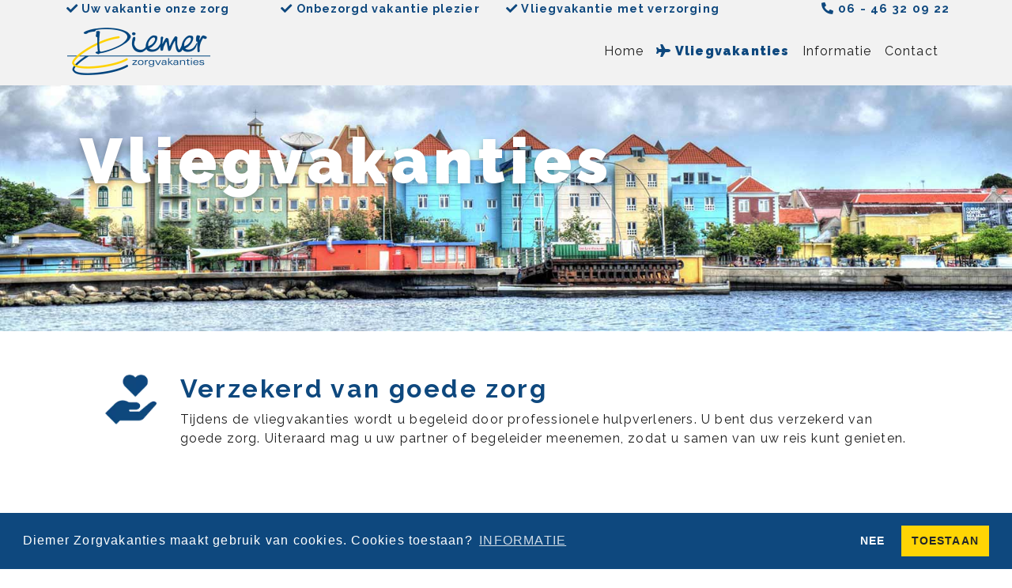

--- FILE ---
content_type: text/html; charset=UTF-8
request_url: https://diemer-zorgvakanties.nl/vliegvakanties/
body_size: 10139
content:

<!DOCTYPE html>
<html lang="nl">

<head>
  <meta charset="UTF-8"><style id="litespeed-optm-css-rules">.fas{-moz-osx-font-smoothing:grayscale;-webkit-font-smoothing:antialiased;display:inline-block;font-style:normal;font-variant:normal;text-rendering:auto;line-height:1}.fa-bars:before{content:"\f0c9"}.fa-check:before{content:"\f00c"}.fa-chevron-left:before{content:"\f053"}.fa-chevron-right:before{content:"\f054"}.fa-phone-alt:before{content:"\f879"}.fa-plane:before{content:"\f072"}.fa-ship:before{content:"\f21a"}.fas{font-family:"Font Awesome 5 Free"}.fas{font-weight:900}:root{--wp-admin-theme-color:#007cba;--wp-admin-theme-color-darker-10:#006ba1;--wp-admin-theme-color-darker-20:#005a87}.wp-block-group{box-sizing:border-box}.wp-block-image{margin-bottom:1em}.wp-block-image img{max-width:100%}.wp-block-image .aligncenter{display:table}.wp-block-image .aligncenter{margin-left:auto;margin-right:auto}.has-text-align-center{text-align:center}.aligncenter{clear:both}:root{--blue:#007bff;--indigo:#6610f2;--purple:#6f42c1;--pink:#e83e8c;--red:#dc3545;--orange:#fd7e14;--yellow:#ffc107;--green:#28a745;--teal:#20c997;--cyan:#17a2b8;--white:#fff;--gray:#6c757d;--gray-dark:#343a40;--primary:#007bff;--secondary:#6c757d;--success:#28a745;--info:#17a2b8;--warning:#ffc107;--danger:#dc3545;--light:#f8f9fa;--dark:#343a40;--breakpoint-xs:0;--breakpoint-sm:576px;--breakpoint-md:768px;--breakpoint-lg:992px;--breakpoint-xl:1200px;--font-family-sans-serif:-apple-system,BlinkMacSystemFont,"Segoe UI",Roboto,"Helvetica Neue",Arial,"Noto Sans",sans-serif,"Apple Color Emoji","Segoe UI Emoji","Segoe UI Symbol","Noto Color Emoji";--font-family-monospace:SFMono-Regular,Menlo,Monaco,Consolas,"Liberation Mono","Courier New",monospace}*,:after,:before{box-sizing:border-box}html{font-family:sans-serif;line-height:1.15;-webkit-text-size-adjust:100%}figure,header,main,nav{display:block}body{margin:0;font-family:-apple-system,BlinkMacSystemFont,"Segoe UI",Roboto,"Helvetica Neue",Arial,"Noto Sans",sans-serif,"Apple Color Emoji","Segoe UI Emoji","Segoe UI Symbol","Noto Color Emoji";font-size:1rem;font-weight:400;line-height:1.5;color:#212529;text-align:left;background-color:#fff}h1,h2{margin-top:0;margin-bottom:.5rem}p{margin-top:0;margin-bottom:1rem}ul{margin-top:0;margin-bottom:1rem}strong{font-weight:bolder}a{color:#007bff;text-decoration:none;background-color:transparent}figure{margin:0 0 1rem}img{vertical-align:middle;border-style:none}button{border-radius:0}button,input{margin:0;font-family:inherit;font-size:inherit;line-height:inherit}button,input{overflow:visible}button{text-transform:none}[type=button],button{-webkit-appearance:button}[type=button]::-moz-focus-inner,button::-moz-focus-inner{padding:0;border-style:none}::-webkit-file-upload-button{font:inherit;-webkit-appearance:button}h1,h2{margin-bottom:.5rem;font-weight:500;line-height:1.2}h1{font-size:2.5rem}h2{font-size:2rem}.img-fluid{max-width:100%;height:auto}.container,.container-fluid{width:100%;padding-right:15px;padding-left:15px;margin-right:auto;margin-left:auto}@media (min-width:576px){.container{max-width:540px}}@media (min-width:768px){.container{max-width:720px}}@media (min-width:992px){.container{max-width:960px}}@media (min-width:1200px){.container{max-width:1140px}}.row{display:-ms-flexbox;display:flex;-ms-flex-wrap:wrap;flex-wrap:wrap;margin-right:-15px;margin-left:-15px}.col-12,.col-3,.col-6,.col-9,.col-lg-2,.col-lg-3,.col-lg-6,.col-md-10,.col-md-2,.col-md-3,.col-md-4,.col-md-7,.col-md-9,.col-xl-1,.col-xl-6{position:relative;width:100%;padding-right:15px;padding-left:15px}.col-3{-ms-flex:0 0 25%;flex:0 0 25%;max-width:25%}.col-6{-ms-flex:0 0 50%;flex:0 0 50%;max-width:50%}.col-9{-ms-flex:0 0 75%;flex:0 0 75%;max-width:75%}.col-12{-ms-flex:0 0 100%;flex:0 0 100%;max-width:100%}@media (min-width:768px){.col-md-2{-ms-flex:0 0 16.666667%;flex:0 0 16.666667%;max-width:16.666667%}.col-md-3{-ms-flex:0 0 25%;flex:0 0 25%;max-width:25%}.col-md-4{-ms-flex:0 0 33.333333%;flex:0 0 33.333333%;max-width:33.333333%}.col-md-7{-ms-flex:0 0 58.333333%;flex:0 0 58.333333%;max-width:58.333333%}.col-md-9{-ms-flex:0 0 75%;flex:0 0 75%;max-width:75%}.col-md-10{-ms-flex:0 0 83.333333%;flex:0 0 83.333333%;max-width:83.333333%}.offset-md-1{margin-left:8.333333%}}@media (min-width:992px){.col-lg-2{-ms-flex:0 0 16.666667%;flex:0 0 16.666667%;max-width:16.666667%}.col-lg-3{-ms-flex:0 0 25%;flex:0 0 25%;max-width:25%}.col-lg-6{-ms-flex:0 0 50%;flex:0 0 50%;max-width:50%}}@media (min-width:1200px){.col-xl-1{-ms-flex:0 0 8.333333%;flex:0 0 8.333333%;max-width:8.333333%}.col-xl-6{-ms-flex:0 0 50%;flex:0 0 50%;max-width:50%}}.collapse:not(.show){display:none}.nav-link{display:block;padding:.5rem 1rem}.navbar{position:relative;display:-ms-flexbox;display:flex;-ms-flex-wrap:wrap;flex-wrap:wrap;-ms-flex-align:center;align-items:center;-ms-flex-pack:justify;justify-content:space-between;padding:.5rem 1rem}.navbar-brand{display:inline-block;padding-top:.3125rem;padding-bottom:.3125rem;margin-right:1rem;font-size:1.25rem;line-height:inherit;white-space:nowrap}.navbar-nav{display:-ms-flexbox;display:flex;-ms-flex-direction:column;flex-direction:column;padding-left:0;margin-bottom:0;list-style:none}.navbar-nav .nav-link{padding-right:0;padding-left:0}.navbar-collapse{-ms-flex-preferred-size:100%;flex-basis:100%;-ms-flex-positive:1;flex-grow:1;-ms-flex-align:center;align-items:center}.navbar-toggler{padding:.25rem .75rem;font-size:1.25rem;line-height:1;background-color:transparent;border:1px solid transparent;border-radius:.25rem}@media (min-width:1200px){.navbar-expand-xl{-ms-flex-flow:row nowrap;flex-flow:row nowrap;-ms-flex-pack:start;justify-content:flex-start}.navbar-expand-xl .navbar-nav{-ms-flex-direction:row;flex-direction:row}.navbar-expand-xl .navbar-nav .nav-link{padding-right:.5rem;padding-left:.5rem}.navbar-expand-xl .navbar-collapse{display:-ms-flexbox!important;display:flex!important;-ms-flex-preferred-size:auto;flex-basis:auto}.navbar-expand-xl .navbar-toggler{display:none}}.d-none{display:none!important}.d-flex{display:-ms-flexbox!important;display:flex!important}@media (min-width:768px){.d-md-block{display:block!important}}.flex-column{-ms-flex-direction:column!important;flex-direction:column!important}.flex-shrink-0{-ms-flex-negative:0!important;flex-shrink:0!important}.justify-content-start{-ms-flex-pack:start!important;justify-content:flex-start!important}.justify-content-center{-ms-flex-pack:center!important;justify-content:center!important}.align-items-start{-ms-flex-align:start!important;align-items:flex-start!important}@supports ((position:-webkit-sticky) or (position:sticky)){.sticky-top{position:-webkit-sticky;position:sticky;top:0;z-index:1020}}.mb-0{margin-bottom:0!important}.px-0{padding-right:0!important}.px-0{padding-left:0!important}.py-2{padding-top:.5rem!important}.py-2{padding-bottom:.5rem!important}.p-3{padding:1rem!important}.pt-4,.py-4{padding-top:1.5rem!important}.pb-4,.py-4{padding-bottom:1.5rem!important}.py-5{padding-top:3rem!important}.py-5{padding-bottom:3rem!important}.ml-auto{margin-left:auto!important}.text-center{text-align:center!important}.has-yellow-background-color{background-color:#ffd504}.has-blue-color{color:#0e487e}:root{--yellow:#ffd504;--blue:#0e487e}html,body{min-height:100vh}body{color:#1b1b1b;font-size:16px;letter-spacing:.075em;font-weight:400;font-family:'Raleway',sans-serif}*{letter-spacing:.075em}h2{color:#0e487e;word-wrap:break-word}h1,h2{font-weight:700}h1.bigger{font-size:2.5rem}@media (min-width:576px){h1.bigger{font-size:3rem}}@media (min-width:768px){h1.bigger{font-size:4rem}}@media (min-width:992px){h1.bigger{font-size:5rem}}h2.bigger{font-size:2.5rem}@media (min-width:576px){h2.bigger{font-size:3rem}}@media (min-width:768px){h2.bigger{font-size:4rem}}a{color:#1b1b1b}.slick-bs-prev,.slick-bs-next{font-size:20px;line-height:1;position:absolute;top:50%;display:block;width:20px;height:20px;padding:0;-webkit-transform:translate(0,-50%);-ms-transform:translate(0,-50%);transform:translate(0,-50%);color:#000;border:none;outline:none;background:0 0;z-index:5}.slick-bs-next{right:0;text-align:left}.slick-bs-prev{left:0;text-align:right}.slick-bs-slider{padding-left:25px;padding-right:25px}.aligncenter{display:block;margin-left:auto;margin-right:auto}.navbar-nav .nav-item.active .nav-link,.nav-item.active .nav-link{color:#0e487e;font-weight:900}@media (min-width:1440px){.container-bigger{max-width:1380px}}@media (min-width:1600px){.container-bigger{max-width:1560px}}.wp-block-image img{max-width:100%;height:auto}header{background-color:#f2f2f2}.usp{background-color:#f2f2f2;font-weight:700;color:#0e487e;font-size:.9em}.usp .uspslider .slide{text-align:center}.usp .slick-bs-prev,.usp .slick-bs-next,.usp a{color:#0e487e;font-size:15px}.usp a{color:#0e487e}.big_slider .item{position:relative}.big_slider .item .overlay{position:absolute;top:0;height:100%;width:100%}.big_slider .item .block.big_title h1{text-shadow:0px 3px 10px rgba(0,0,0,.3);color:#fff;font-weight:900;letter-spacing:.075em}@media (max-width:991.98px){.big_slider .item{background-size:cover;background-position:center}.big_slider .item .bg_img{display:none}.big_slider .item .overlay{position:relative}}</style><link rel="preconnect" href="https://fonts.gstatic.com/" crossorigin /><script>WebFontConfig={google:{families:["Raleway:ital,wght@0,400;0,600;0,700;0,900;1,400;1,600;1,700;1,900&display=swap"]}};if ( typeof WebFont === "object" && typeof WebFont.load === "function" ) { WebFont.load( WebFontConfig ); }</script><script id="litespeed-webfont-lib" src="https://diemer-zorgvakanties.nl/wp-content/plugins/litespeed-cache/assets/js/webfontloader.min.js" defer></script><link rel="preload" data-asynced="1" data-optimized="2" as="style" onload="this.onload=null;this.rel='stylesheet'" href="https://diemer-zorgvakanties.nl/wp-content/litespeed/cssjs/fa4b1.css?5946f" /><script id="litespeed-css-async-lib">!function(a){"use strict";var b=function(b,c,d){function e(a){return h.body?a():void setTimeout(function(){e(a)})}function f(){i.addEventListener&&i.removeEventListener("load",f),i.media=d||"all"}var g,h=a.document,i=h.createElement("link");if(c)g=c;else{var j=(h.body||h.getElementsByTagName("head")[0]).childNodes;g=j[j.length-1]}var k=h.styleSheets;i.rel="stylesheet",i.href=b,i.media="only x",e(function(){g.parentNode.insertBefore(i,c?g:g.nextSibling)});var l=function(a){for(var b=i.href,c=k.length;c--;)if(k[c].href===b)return a();setTimeout(function(){l(a)})};return i.addEventListener&&i.addEventListener("load",f),i.onloadcssdefined=l,l(f),i};"undefined"!=typeof exports?exports.loadCSS=b:a.loadCSS=b}("undefined"!=typeof global?global:this);!function(a){if(a.loadCSS){var b=loadCSS.relpreload={};if(b.support=function(){try{return a.document.createElement("link").relList.supports("preload")}catch(b){return!1}},b.poly=function(){for(var b=a.document.getElementsByTagName("link"),c=0;c<b.length;c++){var d=b[c];"preload"===d.rel&&"style"===d.getAttribute("as")&&(a.loadCSS(d.href,d,d.getAttribute("media")),d.rel=null)}},!b.support()){b.poly();var c=a.setInterval(b.poly,300);a.addEventListener&&a.addEventListener("load",function(){b.poly(),a.clearInterval(c)}),a.attachEvent&&a.attachEvent("onload",function(){a.clearInterval(c)})}}}(this);</script><meta http-equiv="x-dns-prefetch-control" content="on">
  <meta name="viewport" content="width=device-width, initial-scale=1, shrink-to-fit=no">
  <link rel="profile" href="http://gmpg.org/xfn/11">
  <link data-asynced="1" as="style" onload="this.onload=null;this.rel='stylesheet'"  rel="preload" href="https://use.fontawesome.com/releases/v5.15.1/css/all.css" integrity="sha384-vp86vTRFVJgpjF9jiIGPEEqYqlDwgyBgEF109VFjmqGmIY/Y4HV4d3Gp2irVfcrp" crossorigin="anonymous"><noscript><link rel="stylesheet" href="https://use.fontawesome.com/releases/v5.15.1/css/all.css" integrity="sha384-vp86vTRFVJgpjF9jiIGPEEqYqlDwgyBgEF109VFjmqGmIY/Y4HV4d3Gp2irVfcrp" crossorigin="anonymous"></noscript>
  
  <link rel="preconnect" href="https://fonts.gstatic.com">
  

  
	<!-- This site is optimized with the Yoast SEO plugin v15.8 - https://yoast.com/wordpress/plugins/seo/ -->
	<title>Vliegvakanties - Diemer Zorgvakanties</title>
	<meta name="robots" content="index, follow, max-snippet:-1, max-image-preview:large, max-video-preview:-1" />
	<link rel="canonical" href="https://diemer-zorgvakanties.nl/vliegvakanties/" />
	<meta property="og:locale" content="nl_NL" />
	<meta property="og:type" content="article" />
	<meta property="og:title" content="Vliegvakanties - Diemer Zorgvakanties" />
	<meta property="og:url" content="https://diemer-zorgvakanties.nl/vliegvakanties/" />
	<meta property="og:site_name" content="Diemer Zorgvakanties" />
	<meta property="article:modified_time" content="2025-10-30T12:04:16+00:00" />
	<meta property="og:image" content="https://diemer-zorgvakanties.nl/content/charity.png" />
	<meta name="twitter:card" content="summary_large_image" />
	<meta name="twitter:label1" content="Geschatte leestijd">
	<meta name="twitter:data1" content="2 minuten">
	<script type="application/ld+json" class="yoast-schema-graph">{"@context":"https://schema.org","@graph":[{"@type":"Organization","@id":"https://diemer-zorgvakanties.nl/#organization","name":"Diemer Zorgvakanties","url":"https://diemer-zorgvakanties.nl/","sameAs":[],"logo":{"@type":"ImageObject","@id":"https://diemer-zorgvakanties.nl/#logo","inLanguage":"nl","url":"https://diemer-zorgvakanties.nl/content/DiemerZorgvakantiesLogo_Alpha.png","width":1241,"height":411,"caption":"Diemer Zorgvakanties"},"image":{"@id":"https://diemer-zorgvakanties.nl/#logo"}},{"@type":"WebSite","@id":"https://diemer-zorgvakanties.nl/#website","url":"https://diemer-zorgvakanties.nl/","name":"Diemer Zorgvakanties","description":"","publisher":{"@id":"https://diemer-zorgvakanties.nl/#organization"},"potentialAction":[{"@type":"SearchAction","target":"https://diemer-zorgvakanties.nl/?s={search_term_string}","query-input":"required name=search_term_string"}],"inLanguage":"nl"},{"@type":"ImageObject","@id":"https://diemer-zorgvakanties.nl/vliegvakanties/#primaryimage","inLanguage":"nl","url":"https://diemer-zorgvakanties.nl/content/charity.png","width":80,"height":80},{"@type":"WebPage","@id":"https://diemer-zorgvakanties.nl/vliegvakanties/#webpage","url":"https://diemer-zorgvakanties.nl/vliegvakanties/","name":"Vliegvakanties - Diemer Zorgvakanties","isPartOf":{"@id":"https://diemer-zorgvakanties.nl/#website"},"primaryImageOfPage":{"@id":"https://diemer-zorgvakanties.nl/vliegvakanties/#primaryimage"},"datePublished":"2020-12-07T12:36:34+00:00","dateModified":"2025-10-30T12:04:16+00:00","breadcrumb":{"@id":"https://diemer-zorgvakanties.nl/vliegvakanties/#breadcrumb"},"inLanguage":"nl","potentialAction":[{"@type":"ReadAction","target":["https://diemer-zorgvakanties.nl/vliegvakanties/"]}]},{"@type":"BreadcrumbList","@id":"https://diemer-zorgvakanties.nl/vliegvakanties/#breadcrumb","itemListElement":[{"@type":"ListItem","position":1,"item":{"@type":"WebPage","@id":"https://diemer-zorgvakanties.nl/","url":"https://diemer-zorgvakanties.nl/","name":"Home"}},{"@type":"ListItem","position":2,"item":{"@type":"WebPage","@id":"https://diemer-zorgvakanties.nl/vliegvakanties/","url":"https://diemer-zorgvakanties.nl/vliegvakanties/","name":"Vliegvakanties"}}]}]}</script>
	<!-- / Yoast SEO plugin. -->


<link rel='dns-prefetch' href='//www.google.com' />
<link rel='dns-prefetch' href='//s.w.org' />









<script  src='https://diemer-zorgvakanties.nl/wp-includes/js/jquery/jquery.min.js?ver=3.5.1' id='jquery-core-js'></script>




<link rel="https://api.w.org/" href="https://diemer-zorgvakanties.nl/wp-json/" /><link rel="alternate" type="application/json" href="https://diemer-zorgvakanties.nl/wp-json/wp/v2/pages/281" /><link rel="EditURI" type="application/rsd+xml" title="RSD" href="https://diemer-zorgvakanties.nl/xmlrpc.php?rsd" />
<link rel="wlwmanifest" type="application/wlwmanifest+xml" href="https://diemer-zorgvakanties.nl/wp-includes/wlwmanifest.xml" /> 
<meta name="generator" content="WordPress 5.6.16" />
<link rel='shortlink' href='https://diemer-zorgvakanties.nl/?p=281' />
<link rel="alternate" type="application/json+oembed" href="https://diemer-zorgvakanties.nl/wp-json/oembed/1.0/embed?url=https%3A%2F%2Fdiemer-zorgvakanties.nl%2Fvliegvakanties%2F" />
<link rel="alternate" type="text/xml+oembed" href="https://diemer-zorgvakanties.nl/wp-json/oembed/1.0/embed?url=https%3A%2F%2Fdiemer-zorgvakanties.nl%2Fvliegvakanties%2F&#038;format=xml" />
<link rel="icon" href="https://diemer-zorgvakanties.nl/content/cropped-favicon-32x32.png" sizes="32x32" />
<link rel="icon" href="https://diemer-zorgvakanties.nl/content/cropped-favicon-192x192.png" sizes="192x192" />
<link rel="apple-touch-icon" href="https://diemer-zorgvakanties.nl/content/cropped-favicon-180x180.png" />
<meta name="msapplication-TileImage" content="https://diemer-zorgvakanties.nl/content/cropped-favicon-270x270.png" />

  
<script async src="https://www.googletagmanager.com/gtag/js?id=G-RWDYM2CFWT"></script><script src="[data-uri]" defer></script>

</head>
<body class="page-template page-template-page-gutenbergnocontainer page-template-page-gutenbergnocontainer-php page page-id-281 wp-custom-logo d-flex flex-column">

  <div class="usp d-none d-md-block">
    <div class="container-fluid">
      <div class="row">
        <div class="col-12 col-md-9">

          <div class="slick-bs-slider uspslider">
            <div id="slick-prev-usp"><i class="fas fa-chevron-left slick-bs-prev"></i></div>
                          <div class="slide">
                <i class="fas fa-check"></i> Uw vakantie onze zorg              </div>
                          <div class="slide">
                <i class="fas fa-check"></i> Onbezorgd vakantie plezier              </div>
                          <div class="slide">
                <i class="fas fa-check"></i> Vliegvakantie met verzorging              </div>
                        <div id="slick-next-usp"><i class="fas fa-chevron-right slick-bs-next"></i></div>
          </div>

          

        </div>
        <div class="col-12 col-md-3 text-center">
          <a href="tel:0646320922">
            <i class="fas fa-phone-alt"></i> 06 - 46 32 09 22
          </a>
        </div>
      </div>
    </div>
  </div>
  <header class="sticky-top">
    <div class="container container-bigger">
<nav class="navbar navbar-expand-xl navbar-toggleable-lg navbar-toggleable-md navbar-toggleable-sm navbar-toggleable px-0">
  <a class="navbar-brand" href="https://diemer-zorgvakanties.nl">
          <img src="https://diemer-zorgvakanties.nl/content/cropped-DiemerZorgvakantiesLogo_Alpha.png" alt="Logo" class="img-fluid" data-no-lazy="1">
      </a>
  <button class="navbar-toggler" type="button" data-toggle="collapse" data-target="#navbarheadertop" aria-controls="navbarheadertop" aria-expanded="false" aria-label="Toggle navigation">
    <i class="fas fa-bars"></i>
  </button>
  <div id="navbarheadertop" class="collapse navbar-collapse"><ul id="menu-hoofdmenu" class="navbar-nav ml-auto"><li itemscope="itemscope" itemtype="https://www.schema.org/SiteNavigationElement" id="menu-item-16" class="menu-item menu-item-type-post_type menu-item-object-page menu-item-home menu-item-16 nav-item"><a title="Home" href="https://diemer-zorgvakanties.nl/" class="nav-link">Home</a></li>
<li itemscope="itemscope" itemtype="https://www.schema.org/SiteNavigationElement" id="menu-item-284" class="menu-item menu-item-type-post_type menu-item-object-page current-menu-item page_item page-item-281 current_page_item active menu-item-284 nav-item"><a title="Vliegvakanties" href="https://diemer-zorgvakanties.nl/vliegvakanties/" class="nav-link" aria-current="page"><i class="fas fa-plane" aria-hidden="true"></i> Vliegvakanties</a></li>
<li itemscope="itemscope" itemtype="https://www.schema.org/SiteNavigationElement" id="menu-item-19" class="menu-item menu-item-type-post_type menu-item-object-page menu-item-19 nav-item"><a title="Informatie" href="https://diemer-zorgvakanties.nl/informatie/" class="nav-link">Informatie</a></li>
<li itemscope="itemscope" itemtype="https://www.schema.org/SiteNavigationElement" id="menu-item-20" class="menu-item menu-item-type-post_type menu-item-object-page menu-item-20 nav-item"><a title="Contact" href="https://diemer-zorgvakanties.nl/contact/" class="nav-link">Contact</a></li>
</ul></div></nav>
</div>  </header>
  <main class="flex-shrink-0">	    
  <div class=" indiv-block big_slider big_slider-block_5fcde594dcadc" data-aos="fade-up">

    
            <div class=" item" style="background-image: url('https://diemer-zorgvakanties.nl/content/vliegvakanties.jpg');">
        <img src="https://diemer-zorgvakanties.nl/content/vliegvakanties.jpg" style="width: 100%" class="bg_img">
        <div class="overlay d-flex align-items-start pt-4">
          <div class="container container-bigger">
            <div class="row justify-content-start py-2">
                              <div class="col-12 col-md-7 col-lg-6 col-xl-6 col-xxl-6">
                  <div class="block p-3 big_title">
                    

<h1 class="bigger">Vliegvakanties</h1>


                  </div>
                </div>
                                        </div>
          </div>
        </div>
      </div>
      
  </div>

      
  

<div class="wp-bootstrap-blocks-container container mb-0 container-bigger">
	
<div class="wp-bootstrap-blocks-row row py-4 justify-content-center">
	

<div class="col-3 col-md-2 col-lg-2 col-xl-1">
			

<figure class="wp-block-image size-large"><img loading="lazy" width="80" height="80" src="https://diemer-zorgvakanties.nl/content/charity.png.webp" alt="" class="wp-image-183"/></figure>

	</div>



<div class="col-9 col-md-10">
			

<h2>Verzekerd van goede zorg</h2>



<p>Tijdens de vliegvakanties wordt u begeleid door professionele hulpverleners. U bent dus verzekerd van goede zorg. Uiteraard mag u uw partner of begeleider meenemen, zodat u samen van uw reis kunt genieten.</p>

	</div>

</div>


<div class="wp-bootstrap-blocks-row row py-4 d-none justify-content-center">
	

<div class="col-3 col-md-2 col-lg-2 col-xl-1">
			

<figure class="wp-block-image size-large"><img loading="lazy" width="80" height="80" src="https://diemer-zorgvakanties.nl/content/wheelchair.png.webp" alt="" class="wp-image-186"/></figure>

	</div>



<div class="col-9 col-md-10">
			

<h2>Van alle gemakken voorzien</h2>



<p>U brengt uw vakantie door op de Prins Willem Alexander. Dit vakantieschip is van alle gemakken voorzien. Voor de gasten zijn vijfentwintig 2-persoons luxe hutten beschikbaar. De royale kamers hebben elektrisch verstelbare hoog/laagbedden en klimaatbeheersing. Verder natuurlijk televisie en een wastafel. Ook zijn er dicht bij uw hut voldoende (rolstoel)toiletten en douches.</p>

	</div>

</div>


<div class="wp-bootstrap-blocks-row row py-4 d-none justify-content-center">
	

<div class="col-3 col-md-2 col-lg-2 col-xl-1">
			

<figure class="wp-block-image size-large"><img loading="lazy" width="80" height="80" src="https://diemer-zorgvakanties.nl/content/relax.png.webp" alt="" class="wp-image-185"/></figure>

	</div>



<div class="col-9 col-md-10">
			

<h2>Tijd voor ontspanning</h2>



<p>U brengt uw vakantie niet alleen door op het water. Regelmatig maakt de Prins Willem Alexander een tussenstop. Er is dan gelegenheid om een bezoek te brengen aan allerlei leuke steden, iets drinken op een terrasje of een wandeling te maken. Ook aan boord zult u zich zeker vermaken. Wij organiseren verschillende activiteiten zoals optredens van diverse artiesten, een bonte avond, etc. Uiteraard kunt u zich ook terugtrekken op een rustig plekje, bijvoorbeeld op het zonnedek.</p>

	</div>

</div>


<div class="wp-bootstrap-blocks-row row py-4 d-none justify-content-center">
	

<div class="col-3 col-md-2 col-lg-2 col-xl-1">
			

<figure class="wp-block-image size-large"><img loading="lazy" width="80" height="80" src="https://diemer-zorgvakanties.nl/content/dinner.png.webp" alt="" class="wp-image-184"/></figure>

	</div>



<div class="col-9 col-md-10">
			

<h2>Wat eten we vandaag?</h2>



<p>Tijdens uw verblijf hoeft u nergens aan te denken. Wij verzorgen alles voor u. Ook uw maaltijden. Heeft u een dieet? Wij houden er rekening mee. Op het reserveringsformulier kunt u uw wensen aangeven.</p>

	</div>

</div>

</div>


<div class="wp-bootstrap-blocks-container container mb-0 py-5">
	

<h2 class="has-text-align-center bigger pb-4"><strong>Vliegvakanties 2026</strong></h2>


  <div class="vacationlist">
          <div class="row">
        
          
          <div class="col-12">
            <div class="row item py-4 align-items-center">
              <div class="col-12 col-md-4 col-lg-3 d-none d-md-block">
                <div class="image">
                                    <img width="500" height="500" src="https://diemer-zorgvakanties.nl/content/eria-panoramic-view-500x500.jpg" class="w-100 img-fluid wp-post-image" alt="" loading="lazy" srcset="https://diemer-zorgvakanties.nl/content/eria-panoramic-view-500x500.jpg 500w, https://diemer-zorgvakanties.nl/content/eria-panoramic-view-150x150.jpg 150w" sizes="(max-width: 500px) 100vw, 500px" />                                  </div>
              </div>
              <div class="col-12 col-md-8 col-lg-9 information">
                <div class="row">
                  <div class="col-12 col-md-6 col-lg-5 col-xl-5 pb-4">
                    <div class="date py-1 px-2">28 april t/m 5 mei 2026</div>

                                      </div>
                  <div class="col-12 pb-4">
                    <span class="title-or-places">Griekenland, Eria resort</span>
                  </div>
                                      <div class="col-12 pb-4">
                      <span class="price">€ 3450,- p.p.</span>
                    </div>
                                    <div class="col-12">
                    <div class="row mx-n1">
                                              <div class="col-auto px-1 pb-2"><a href="https://diemer-zorgvakanties.nl/vliegvakantie/griekenland-eria-resort/" class="btn btn-outline-primary btn-block">Info</a></div>
                                            <div class="col-auto px-1"><a href="https://diemer-zorgvakanties.nl/boeken/?vacation=3587" class="btn btn-primary btn-block">Boek nu</a></div>
                      <div class="col-auto px-1"><a href="https://diemer-zorgvakanties.nl/extra-informatie/" class="btn btn-outline-primary btn-block">Informatie opvragen</a></div>
                    </div>
                  </div>

                </div>

              </div>
            </div>
          </div>

        
                      <div class="col-12 py-1">
              <hr>
            </div>
          
          <div class="col-12">
            <div class="row item py-4 align-items-center">
              <div class="col-12 col-md-4 col-lg-3 d-none d-md-block">
                <div class="image">
                                    <img width="500" height="500" src="https://diemer-zorgvakanties.nl/content/Moraira-3-500x500.jpg" class="w-100 img-fluid wp-post-image" alt="" loading="lazy" srcset="https://diemer-zorgvakanties.nl/content/Moraira-3-500x500.jpg 500w, https://diemer-zorgvakanties.nl/content/Moraira-3-150x150.jpg 150w" sizes="(max-width: 500px) 100vw, 500px" />                                  </div>
              </div>
              <div class="col-12 col-md-8 col-lg-9 information">
                <div class="row">
                  <div class="col-12 col-md-6 col-lg-5 col-xl-5 pb-4">
                    <div class="date py-1 px-2">19 september t/m 26 september 2026</div>

                                      </div>
                  <div class="col-12 pb-4">
                    <span class="title-or-places">Spanje Moraira 2026</span>
                  </div>
                                      <div class="col-12 pb-4">
                      <span class="price">€ 3150,- p.p.</span>
                    </div>
                                    <div class="col-12">
                    <div class="row mx-n1">
                                              <div class="col-auto px-1 pb-2"><a href="https://diemer-zorgvakanties.nl/vliegvakantie/spanje-moraira-2026/" class="btn btn-outline-primary btn-block">Info</a></div>
                                            <div class="col-auto px-1"><a href="https://diemer-zorgvakanties.nl/boeken/?vacation=3572" class="btn btn-primary btn-block">Boek nu</a></div>
                      <div class="col-auto px-1"><a href="https://diemer-zorgvakanties.nl/extra-informatie/" class="btn btn-outline-primary btn-block">Informatie opvragen</a></div>
                    </div>
                  </div>

                </div>

              </div>
            </div>
          </div>

              </div>
      </div>

</div>



<div class="wp-block-group py-5 has-white-color has-blue-background-color has-text-color has-background"><div class="wp-block-group__inner-container"><div class="wp-bootstrap-blocks-container container mb-0 container-bigger">
	
<div class="wp-bootstrap-blocks-row row">
	

<div class="col-12 col-md-4">
			

<h2 class="newsletter-title has-white-color has-text-color">Nieuws<br>brief</h2>

	</div>



<div class="col-12 col-md-8">
			

<h5>Altijd als eerste op de hoogte!</h5>



<p><br><br><span class="has-inline-color has-white-color">Vanzelfsprekend zullen wij uw e-mailadres niet voor andere doeleinden gebruiken.</span></p>



<div class="wp-block-contact-form-7-contact-form-selector"><div role="form" class="wpcf7" id="wpcf7-f155-p281-o1" lang="nl-NL" dir="ltr">
<div class="screen-reader-response"><p role="status" aria-live="polite" aria-atomic="true"></p> <ul></ul></div>
<form action="/vliegvakanties/#wpcf7-f155-p281-o1" method="post" class="wpcf7-form init" novalidate="novalidate" data-status="init">
<div style="display: none;">
<input type="hidden" name="_wpcf7" value="155" />
<input type="hidden" name="_wpcf7_version" value="5.3.2" />
<input type="hidden" name="_wpcf7_locale" value="nl_NL" />
<input type="hidden" name="_wpcf7_unit_tag" value="wpcf7-f155-p281-o1" />
<input type="hidden" name="_wpcf7_container_post" value="281" />
<input type="hidden" name="_wpcf7_posted_data_hash" value="" />
</div>
<div class="newsletter-form">
<div class="row no-gutters">
<div class="col-12 col-md">
<span class="wpcf7-form-control-wrap mail-field"><input type="email" name="mail-field" value="" size="40" class="wpcf7-form-control wpcf7-text wpcf7-email wpcf7-validates-as-required wpcf7-validates-as-email form-control form-control-lg" aria-required="true" aria-invalid="false" placeholder="Email adres" /></span>
</div>
<div class="col-12 col-md-auto">
<input type="submit" value="Aanmelden" class="wpcf7-form-control wpcf7-submit btn btn-lg btn-block btn-yellow" />
</div>
</div>
</div>
<div class="inv-recaptcha-holder"></div><div class="wpcf7-response-output" aria-hidden="true"></div></form></div></div>

	</div>

</div>

</div>
</div></div>
</main>
<footer class="mt-auto pt-5 pb-5">
  <div class="container container-bigger">
    <div class="row pb-5">
  <div class="col-lg-3 col-md-6 col-12 d-flex justify-content-md-center align-items-start">
          <div class="footer-col py-2 py-md-3">
        <img width="300" height="99" src="https://diemer-zorgvakanties.nl/content/DiemerZorgvakantiesLogo_Alpha-300x99.png" class="image wp-image-7  attachment-medium size-medium" alt="" loading="lazy" style="max-width: 100%; height: auto;" srcset="https://diemer-zorgvakanties.nl/content/DiemerZorgvakantiesLogo_Alpha-300x99.png 300w, https://diemer-zorgvakanties.nl/content/DiemerZorgvakantiesLogo_Alpha-1024x339.png.webp 1024w, https://diemer-zorgvakanties.nl/content/DiemerZorgvakantiesLogo_Alpha-768x254.png 768w, https://diemer-zorgvakanties.nl/content/DiemerZorgvakantiesLogo_Alpha.png.webp 1241w" sizes="(max-width: 300px) 100vw, 300px" />      </div>
      </div>
  <div class="col-lg-3 col-md-6 col-12 d-flex justify-content-md-center align-items-start">
          <div class="footer-col py-2 py-md-3">
        <h2>Contact</h2>			<div class="textwidget"><p><a href="tel:+31646320922">06-46 32 09 22</a><br />
<a href="mailto:info@diemer-zorgvakanties.nl">info@diemer-zorgvakanties.nl</a></p>
</div>
		      </div>
      </div>
  <div class="col-lg-3 col-md-6 col-12 d-flex justify-content-md-center align-items-start">
          <div class="footer-col py-2 py-md-3">
        <h2>Adres</h2>			<div class="textwidget"><p>Zuidbargerstraat 46<br />
7812 AH Emmen</p>
</div>
		      </div>
      </div>
  <div class="col-lg-3 col-md-6 col-12 d-flex justify-content-md-center align-items-start">
          <div class="footer-col py-2 py-md-3">
        <h2>Info</h2><div class="menu-footer-menu-container"><ul id="menu-footer-menu" class="menu"><li id="menu-item-729" class="menu-item menu-item-type-post_type menu-item-object-page menu-item-729"><a href="https://diemer-zorgvakanties.nl/algemene-voorwaarden/">Algemene voorwaarden</a></li>
<li id="menu-item-728" class="menu-item menu-item-type-post_type menu-item-object-page menu-item-728"><a href="https://diemer-zorgvakanties.nl/privacy-beleid/">Privacy beleid</a></li>
<li id="menu-item-730" class="menu-item menu-item-type-post_type menu-item-object-page menu-item-730"><a href="https://diemer-zorgvakanties.nl/cookie-beleid/">Cookie beleid</a></li>
</ul></div>      </div>
      </div>
</div>    	<div class="text-center">&copy; 2026 Diemer zorgvakanties | Ontworpen & Ontwikkeld door <a href="https://www.indivsolutions.nl/" class="indiv-link" target="_blank"><span class="indiv-orange">&lt;</span> InDiv <span class="indiv-orange">&gt;</span> Solutions B.V.</a></div>  </div>
</footer>


<!--  -->











<script data-optimized="1" src="https://diemer-zorgvakanties.nl/wp-content/litespeed/cssjs/e63bd.js?3abfd" defer></script></body>

</html>
<!-- Page generated by LiteSpeed Cache 3.6.2 on 2026-01-24 21:50:20 -->

--- FILE ---
content_type: text/html; charset=utf-8
request_url: https://www.google.com/recaptcha/api2/anchor?ar=1&k=6LeSXFoaAAAAANlhdcV9G8jVSyqdaag3VKWbrho2&co=aHR0cHM6Ly9kaWVtZXItem9yZ3Zha2FudGllcy5ubDo0NDM.&hl=en&v=PoyoqOPhxBO7pBk68S4YbpHZ&size=invisible&badge=bottomright&anchor-ms=20000&execute-ms=30000&cb=31t8v3r8shd
body_size: 49770
content:
<!DOCTYPE HTML><html dir="ltr" lang="en"><head><meta http-equiv="Content-Type" content="text/html; charset=UTF-8">
<meta http-equiv="X-UA-Compatible" content="IE=edge">
<title>reCAPTCHA</title>
<style type="text/css">
/* cyrillic-ext */
@font-face {
  font-family: 'Roboto';
  font-style: normal;
  font-weight: 400;
  font-stretch: 100%;
  src: url(//fonts.gstatic.com/s/roboto/v48/KFO7CnqEu92Fr1ME7kSn66aGLdTylUAMa3GUBHMdazTgWw.woff2) format('woff2');
  unicode-range: U+0460-052F, U+1C80-1C8A, U+20B4, U+2DE0-2DFF, U+A640-A69F, U+FE2E-FE2F;
}
/* cyrillic */
@font-face {
  font-family: 'Roboto';
  font-style: normal;
  font-weight: 400;
  font-stretch: 100%;
  src: url(//fonts.gstatic.com/s/roboto/v48/KFO7CnqEu92Fr1ME7kSn66aGLdTylUAMa3iUBHMdazTgWw.woff2) format('woff2');
  unicode-range: U+0301, U+0400-045F, U+0490-0491, U+04B0-04B1, U+2116;
}
/* greek-ext */
@font-face {
  font-family: 'Roboto';
  font-style: normal;
  font-weight: 400;
  font-stretch: 100%;
  src: url(//fonts.gstatic.com/s/roboto/v48/KFO7CnqEu92Fr1ME7kSn66aGLdTylUAMa3CUBHMdazTgWw.woff2) format('woff2');
  unicode-range: U+1F00-1FFF;
}
/* greek */
@font-face {
  font-family: 'Roboto';
  font-style: normal;
  font-weight: 400;
  font-stretch: 100%;
  src: url(//fonts.gstatic.com/s/roboto/v48/KFO7CnqEu92Fr1ME7kSn66aGLdTylUAMa3-UBHMdazTgWw.woff2) format('woff2');
  unicode-range: U+0370-0377, U+037A-037F, U+0384-038A, U+038C, U+038E-03A1, U+03A3-03FF;
}
/* math */
@font-face {
  font-family: 'Roboto';
  font-style: normal;
  font-weight: 400;
  font-stretch: 100%;
  src: url(//fonts.gstatic.com/s/roboto/v48/KFO7CnqEu92Fr1ME7kSn66aGLdTylUAMawCUBHMdazTgWw.woff2) format('woff2');
  unicode-range: U+0302-0303, U+0305, U+0307-0308, U+0310, U+0312, U+0315, U+031A, U+0326-0327, U+032C, U+032F-0330, U+0332-0333, U+0338, U+033A, U+0346, U+034D, U+0391-03A1, U+03A3-03A9, U+03B1-03C9, U+03D1, U+03D5-03D6, U+03F0-03F1, U+03F4-03F5, U+2016-2017, U+2034-2038, U+203C, U+2040, U+2043, U+2047, U+2050, U+2057, U+205F, U+2070-2071, U+2074-208E, U+2090-209C, U+20D0-20DC, U+20E1, U+20E5-20EF, U+2100-2112, U+2114-2115, U+2117-2121, U+2123-214F, U+2190, U+2192, U+2194-21AE, U+21B0-21E5, U+21F1-21F2, U+21F4-2211, U+2213-2214, U+2216-22FF, U+2308-230B, U+2310, U+2319, U+231C-2321, U+2336-237A, U+237C, U+2395, U+239B-23B7, U+23D0, U+23DC-23E1, U+2474-2475, U+25AF, U+25B3, U+25B7, U+25BD, U+25C1, U+25CA, U+25CC, U+25FB, U+266D-266F, U+27C0-27FF, U+2900-2AFF, U+2B0E-2B11, U+2B30-2B4C, U+2BFE, U+3030, U+FF5B, U+FF5D, U+1D400-1D7FF, U+1EE00-1EEFF;
}
/* symbols */
@font-face {
  font-family: 'Roboto';
  font-style: normal;
  font-weight: 400;
  font-stretch: 100%;
  src: url(//fonts.gstatic.com/s/roboto/v48/KFO7CnqEu92Fr1ME7kSn66aGLdTylUAMaxKUBHMdazTgWw.woff2) format('woff2');
  unicode-range: U+0001-000C, U+000E-001F, U+007F-009F, U+20DD-20E0, U+20E2-20E4, U+2150-218F, U+2190, U+2192, U+2194-2199, U+21AF, U+21E6-21F0, U+21F3, U+2218-2219, U+2299, U+22C4-22C6, U+2300-243F, U+2440-244A, U+2460-24FF, U+25A0-27BF, U+2800-28FF, U+2921-2922, U+2981, U+29BF, U+29EB, U+2B00-2BFF, U+4DC0-4DFF, U+FFF9-FFFB, U+10140-1018E, U+10190-1019C, U+101A0, U+101D0-101FD, U+102E0-102FB, U+10E60-10E7E, U+1D2C0-1D2D3, U+1D2E0-1D37F, U+1F000-1F0FF, U+1F100-1F1AD, U+1F1E6-1F1FF, U+1F30D-1F30F, U+1F315, U+1F31C, U+1F31E, U+1F320-1F32C, U+1F336, U+1F378, U+1F37D, U+1F382, U+1F393-1F39F, U+1F3A7-1F3A8, U+1F3AC-1F3AF, U+1F3C2, U+1F3C4-1F3C6, U+1F3CA-1F3CE, U+1F3D4-1F3E0, U+1F3ED, U+1F3F1-1F3F3, U+1F3F5-1F3F7, U+1F408, U+1F415, U+1F41F, U+1F426, U+1F43F, U+1F441-1F442, U+1F444, U+1F446-1F449, U+1F44C-1F44E, U+1F453, U+1F46A, U+1F47D, U+1F4A3, U+1F4B0, U+1F4B3, U+1F4B9, U+1F4BB, U+1F4BF, U+1F4C8-1F4CB, U+1F4D6, U+1F4DA, U+1F4DF, U+1F4E3-1F4E6, U+1F4EA-1F4ED, U+1F4F7, U+1F4F9-1F4FB, U+1F4FD-1F4FE, U+1F503, U+1F507-1F50B, U+1F50D, U+1F512-1F513, U+1F53E-1F54A, U+1F54F-1F5FA, U+1F610, U+1F650-1F67F, U+1F687, U+1F68D, U+1F691, U+1F694, U+1F698, U+1F6AD, U+1F6B2, U+1F6B9-1F6BA, U+1F6BC, U+1F6C6-1F6CF, U+1F6D3-1F6D7, U+1F6E0-1F6EA, U+1F6F0-1F6F3, U+1F6F7-1F6FC, U+1F700-1F7FF, U+1F800-1F80B, U+1F810-1F847, U+1F850-1F859, U+1F860-1F887, U+1F890-1F8AD, U+1F8B0-1F8BB, U+1F8C0-1F8C1, U+1F900-1F90B, U+1F93B, U+1F946, U+1F984, U+1F996, U+1F9E9, U+1FA00-1FA6F, U+1FA70-1FA7C, U+1FA80-1FA89, U+1FA8F-1FAC6, U+1FACE-1FADC, U+1FADF-1FAE9, U+1FAF0-1FAF8, U+1FB00-1FBFF;
}
/* vietnamese */
@font-face {
  font-family: 'Roboto';
  font-style: normal;
  font-weight: 400;
  font-stretch: 100%;
  src: url(//fonts.gstatic.com/s/roboto/v48/KFO7CnqEu92Fr1ME7kSn66aGLdTylUAMa3OUBHMdazTgWw.woff2) format('woff2');
  unicode-range: U+0102-0103, U+0110-0111, U+0128-0129, U+0168-0169, U+01A0-01A1, U+01AF-01B0, U+0300-0301, U+0303-0304, U+0308-0309, U+0323, U+0329, U+1EA0-1EF9, U+20AB;
}
/* latin-ext */
@font-face {
  font-family: 'Roboto';
  font-style: normal;
  font-weight: 400;
  font-stretch: 100%;
  src: url(//fonts.gstatic.com/s/roboto/v48/KFO7CnqEu92Fr1ME7kSn66aGLdTylUAMa3KUBHMdazTgWw.woff2) format('woff2');
  unicode-range: U+0100-02BA, U+02BD-02C5, U+02C7-02CC, U+02CE-02D7, U+02DD-02FF, U+0304, U+0308, U+0329, U+1D00-1DBF, U+1E00-1E9F, U+1EF2-1EFF, U+2020, U+20A0-20AB, U+20AD-20C0, U+2113, U+2C60-2C7F, U+A720-A7FF;
}
/* latin */
@font-face {
  font-family: 'Roboto';
  font-style: normal;
  font-weight: 400;
  font-stretch: 100%;
  src: url(//fonts.gstatic.com/s/roboto/v48/KFO7CnqEu92Fr1ME7kSn66aGLdTylUAMa3yUBHMdazQ.woff2) format('woff2');
  unicode-range: U+0000-00FF, U+0131, U+0152-0153, U+02BB-02BC, U+02C6, U+02DA, U+02DC, U+0304, U+0308, U+0329, U+2000-206F, U+20AC, U+2122, U+2191, U+2193, U+2212, U+2215, U+FEFF, U+FFFD;
}
/* cyrillic-ext */
@font-face {
  font-family: 'Roboto';
  font-style: normal;
  font-weight: 500;
  font-stretch: 100%;
  src: url(//fonts.gstatic.com/s/roboto/v48/KFO7CnqEu92Fr1ME7kSn66aGLdTylUAMa3GUBHMdazTgWw.woff2) format('woff2');
  unicode-range: U+0460-052F, U+1C80-1C8A, U+20B4, U+2DE0-2DFF, U+A640-A69F, U+FE2E-FE2F;
}
/* cyrillic */
@font-face {
  font-family: 'Roboto';
  font-style: normal;
  font-weight: 500;
  font-stretch: 100%;
  src: url(//fonts.gstatic.com/s/roboto/v48/KFO7CnqEu92Fr1ME7kSn66aGLdTylUAMa3iUBHMdazTgWw.woff2) format('woff2');
  unicode-range: U+0301, U+0400-045F, U+0490-0491, U+04B0-04B1, U+2116;
}
/* greek-ext */
@font-face {
  font-family: 'Roboto';
  font-style: normal;
  font-weight: 500;
  font-stretch: 100%;
  src: url(//fonts.gstatic.com/s/roboto/v48/KFO7CnqEu92Fr1ME7kSn66aGLdTylUAMa3CUBHMdazTgWw.woff2) format('woff2');
  unicode-range: U+1F00-1FFF;
}
/* greek */
@font-face {
  font-family: 'Roboto';
  font-style: normal;
  font-weight: 500;
  font-stretch: 100%;
  src: url(//fonts.gstatic.com/s/roboto/v48/KFO7CnqEu92Fr1ME7kSn66aGLdTylUAMa3-UBHMdazTgWw.woff2) format('woff2');
  unicode-range: U+0370-0377, U+037A-037F, U+0384-038A, U+038C, U+038E-03A1, U+03A3-03FF;
}
/* math */
@font-face {
  font-family: 'Roboto';
  font-style: normal;
  font-weight: 500;
  font-stretch: 100%;
  src: url(//fonts.gstatic.com/s/roboto/v48/KFO7CnqEu92Fr1ME7kSn66aGLdTylUAMawCUBHMdazTgWw.woff2) format('woff2');
  unicode-range: U+0302-0303, U+0305, U+0307-0308, U+0310, U+0312, U+0315, U+031A, U+0326-0327, U+032C, U+032F-0330, U+0332-0333, U+0338, U+033A, U+0346, U+034D, U+0391-03A1, U+03A3-03A9, U+03B1-03C9, U+03D1, U+03D5-03D6, U+03F0-03F1, U+03F4-03F5, U+2016-2017, U+2034-2038, U+203C, U+2040, U+2043, U+2047, U+2050, U+2057, U+205F, U+2070-2071, U+2074-208E, U+2090-209C, U+20D0-20DC, U+20E1, U+20E5-20EF, U+2100-2112, U+2114-2115, U+2117-2121, U+2123-214F, U+2190, U+2192, U+2194-21AE, U+21B0-21E5, U+21F1-21F2, U+21F4-2211, U+2213-2214, U+2216-22FF, U+2308-230B, U+2310, U+2319, U+231C-2321, U+2336-237A, U+237C, U+2395, U+239B-23B7, U+23D0, U+23DC-23E1, U+2474-2475, U+25AF, U+25B3, U+25B7, U+25BD, U+25C1, U+25CA, U+25CC, U+25FB, U+266D-266F, U+27C0-27FF, U+2900-2AFF, U+2B0E-2B11, U+2B30-2B4C, U+2BFE, U+3030, U+FF5B, U+FF5D, U+1D400-1D7FF, U+1EE00-1EEFF;
}
/* symbols */
@font-face {
  font-family: 'Roboto';
  font-style: normal;
  font-weight: 500;
  font-stretch: 100%;
  src: url(//fonts.gstatic.com/s/roboto/v48/KFO7CnqEu92Fr1ME7kSn66aGLdTylUAMaxKUBHMdazTgWw.woff2) format('woff2');
  unicode-range: U+0001-000C, U+000E-001F, U+007F-009F, U+20DD-20E0, U+20E2-20E4, U+2150-218F, U+2190, U+2192, U+2194-2199, U+21AF, U+21E6-21F0, U+21F3, U+2218-2219, U+2299, U+22C4-22C6, U+2300-243F, U+2440-244A, U+2460-24FF, U+25A0-27BF, U+2800-28FF, U+2921-2922, U+2981, U+29BF, U+29EB, U+2B00-2BFF, U+4DC0-4DFF, U+FFF9-FFFB, U+10140-1018E, U+10190-1019C, U+101A0, U+101D0-101FD, U+102E0-102FB, U+10E60-10E7E, U+1D2C0-1D2D3, U+1D2E0-1D37F, U+1F000-1F0FF, U+1F100-1F1AD, U+1F1E6-1F1FF, U+1F30D-1F30F, U+1F315, U+1F31C, U+1F31E, U+1F320-1F32C, U+1F336, U+1F378, U+1F37D, U+1F382, U+1F393-1F39F, U+1F3A7-1F3A8, U+1F3AC-1F3AF, U+1F3C2, U+1F3C4-1F3C6, U+1F3CA-1F3CE, U+1F3D4-1F3E0, U+1F3ED, U+1F3F1-1F3F3, U+1F3F5-1F3F7, U+1F408, U+1F415, U+1F41F, U+1F426, U+1F43F, U+1F441-1F442, U+1F444, U+1F446-1F449, U+1F44C-1F44E, U+1F453, U+1F46A, U+1F47D, U+1F4A3, U+1F4B0, U+1F4B3, U+1F4B9, U+1F4BB, U+1F4BF, U+1F4C8-1F4CB, U+1F4D6, U+1F4DA, U+1F4DF, U+1F4E3-1F4E6, U+1F4EA-1F4ED, U+1F4F7, U+1F4F9-1F4FB, U+1F4FD-1F4FE, U+1F503, U+1F507-1F50B, U+1F50D, U+1F512-1F513, U+1F53E-1F54A, U+1F54F-1F5FA, U+1F610, U+1F650-1F67F, U+1F687, U+1F68D, U+1F691, U+1F694, U+1F698, U+1F6AD, U+1F6B2, U+1F6B9-1F6BA, U+1F6BC, U+1F6C6-1F6CF, U+1F6D3-1F6D7, U+1F6E0-1F6EA, U+1F6F0-1F6F3, U+1F6F7-1F6FC, U+1F700-1F7FF, U+1F800-1F80B, U+1F810-1F847, U+1F850-1F859, U+1F860-1F887, U+1F890-1F8AD, U+1F8B0-1F8BB, U+1F8C0-1F8C1, U+1F900-1F90B, U+1F93B, U+1F946, U+1F984, U+1F996, U+1F9E9, U+1FA00-1FA6F, U+1FA70-1FA7C, U+1FA80-1FA89, U+1FA8F-1FAC6, U+1FACE-1FADC, U+1FADF-1FAE9, U+1FAF0-1FAF8, U+1FB00-1FBFF;
}
/* vietnamese */
@font-face {
  font-family: 'Roboto';
  font-style: normal;
  font-weight: 500;
  font-stretch: 100%;
  src: url(//fonts.gstatic.com/s/roboto/v48/KFO7CnqEu92Fr1ME7kSn66aGLdTylUAMa3OUBHMdazTgWw.woff2) format('woff2');
  unicode-range: U+0102-0103, U+0110-0111, U+0128-0129, U+0168-0169, U+01A0-01A1, U+01AF-01B0, U+0300-0301, U+0303-0304, U+0308-0309, U+0323, U+0329, U+1EA0-1EF9, U+20AB;
}
/* latin-ext */
@font-face {
  font-family: 'Roboto';
  font-style: normal;
  font-weight: 500;
  font-stretch: 100%;
  src: url(//fonts.gstatic.com/s/roboto/v48/KFO7CnqEu92Fr1ME7kSn66aGLdTylUAMa3KUBHMdazTgWw.woff2) format('woff2');
  unicode-range: U+0100-02BA, U+02BD-02C5, U+02C7-02CC, U+02CE-02D7, U+02DD-02FF, U+0304, U+0308, U+0329, U+1D00-1DBF, U+1E00-1E9F, U+1EF2-1EFF, U+2020, U+20A0-20AB, U+20AD-20C0, U+2113, U+2C60-2C7F, U+A720-A7FF;
}
/* latin */
@font-face {
  font-family: 'Roboto';
  font-style: normal;
  font-weight: 500;
  font-stretch: 100%;
  src: url(//fonts.gstatic.com/s/roboto/v48/KFO7CnqEu92Fr1ME7kSn66aGLdTylUAMa3yUBHMdazQ.woff2) format('woff2');
  unicode-range: U+0000-00FF, U+0131, U+0152-0153, U+02BB-02BC, U+02C6, U+02DA, U+02DC, U+0304, U+0308, U+0329, U+2000-206F, U+20AC, U+2122, U+2191, U+2193, U+2212, U+2215, U+FEFF, U+FFFD;
}
/* cyrillic-ext */
@font-face {
  font-family: 'Roboto';
  font-style: normal;
  font-weight: 900;
  font-stretch: 100%;
  src: url(//fonts.gstatic.com/s/roboto/v48/KFO7CnqEu92Fr1ME7kSn66aGLdTylUAMa3GUBHMdazTgWw.woff2) format('woff2');
  unicode-range: U+0460-052F, U+1C80-1C8A, U+20B4, U+2DE0-2DFF, U+A640-A69F, U+FE2E-FE2F;
}
/* cyrillic */
@font-face {
  font-family: 'Roboto';
  font-style: normal;
  font-weight: 900;
  font-stretch: 100%;
  src: url(//fonts.gstatic.com/s/roboto/v48/KFO7CnqEu92Fr1ME7kSn66aGLdTylUAMa3iUBHMdazTgWw.woff2) format('woff2');
  unicode-range: U+0301, U+0400-045F, U+0490-0491, U+04B0-04B1, U+2116;
}
/* greek-ext */
@font-face {
  font-family: 'Roboto';
  font-style: normal;
  font-weight: 900;
  font-stretch: 100%;
  src: url(//fonts.gstatic.com/s/roboto/v48/KFO7CnqEu92Fr1ME7kSn66aGLdTylUAMa3CUBHMdazTgWw.woff2) format('woff2');
  unicode-range: U+1F00-1FFF;
}
/* greek */
@font-face {
  font-family: 'Roboto';
  font-style: normal;
  font-weight: 900;
  font-stretch: 100%;
  src: url(//fonts.gstatic.com/s/roboto/v48/KFO7CnqEu92Fr1ME7kSn66aGLdTylUAMa3-UBHMdazTgWw.woff2) format('woff2');
  unicode-range: U+0370-0377, U+037A-037F, U+0384-038A, U+038C, U+038E-03A1, U+03A3-03FF;
}
/* math */
@font-face {
  font-family: 'Roboto';
  font-style: normal;
  font-weight: 900;
  font-stretch: 100%;
  src: url(//fonts.gstatic.com/s/roboto/v48/KFO7CnqEu92Fr1ME7kSn66aGLdTylUAMawCUBHMdazTgWw.woff2) format('woff2');
  unicode-range: U+0302-0303, U+0305, U+0307-0308, U+0310, U+0312, U+0315, U+031A, U+0326-0327, U+032C, U+032F-0330, U+0332-0333, U+0338, U+033A, U+0346, U+034D, U+0391-03A1, U+03A3-03A9, U+03B1-03C9, U+03D1, U+03D5-03D6, U+03F0-03F1, U+03F4-03F5, U+2016-2017, U+2034-2038, U+203C, U+2040, U+2043, U+2047, U+2050, U+2057, U+205F, U+2070-2071, U+2074-208E, U+2090-209C, U+20D0-20DC, U+20E1, U+20E5-20EF, U+2100-2112, U+2114-2115, U+2117-2121, U+2123-214F, U+2190, U+2192, U+2194-21AE, U+21B0-21E5, U+21F1-21F2, U+21F4-2211, U+2213-2214, U+2216-22FF, U+2308-230B, U+2310, U+2319, U+231C-2321, U+2336-237A, U+237C, U+2395, U+239B-23B7, U+23D0, U+23DC-23E1, U+2474-2475, U+25AF, U+25B3, U+25B7, U+25BD, U+25C1, U+25CA, U+25CC, U+25FB, U+266D-266F, U+27C0-27FF, U+2900-2AFF, U+2B0E-2B11, U+2B30-2B4C, U+2BFE, U+3030, U+FF5B, U+FF5D, U+1D400-1D7FF, U+1EE00-1EEFF;
}
/* symbols */
@font-face {
  font-family: 'Roboto';
  font-style: normal;
  font-weight: 900;
  font-stretch: 100%;
  src: url(//fonts.gstatic.com/s/roboto/v48/KFO7CnqEu92Fr1ME7kSn66aGLdTylUAMaxKUBHMdazTgWw.woff2) format('woff2');
  unicode-range: U+0001-000C, U+000E-001F, U+007F-009F, U+20DD-20E0, U+20E2-20E4, U+2150-218F, U+2190, U+2192, U+2194-2199, U+21AF, U+21E6-21F0, U+21F3, U+2218-2219, U+2299, U+22C4-22C6, U+2300-243F, U+2440-244A, U+2460-24FF, U+25A0-27BF, U+2800-28FF, U+2921-2922, U+2981, U+29BF, U+29EB, U+2B00-2BFF, U+4DC0-4DFF, U+FFF9-FFFB, U+10140-1018E, U+10190-1019C, U+101A0, U+101D0-101FD, U+102E0-102FB, U+10E60-10E7E, U+1D2C0-1D2D3, U+1D2E0-1D37F, U+1F000-1F0FF, U+1F100-1F1AD, U+1F1E6-1F1FF, U+1F30D-1F30F, U+1F315, U+1F31C, U+1F31E, U+1F320-1F32C, U+1F336, U+1F378, U+1F37D, U+1F382, U+1F393-1F39F, U+1F3A7-1F3A8, U+1F3AC-1F3AF, U+1F3C2, U+1F3C4-1F3C6, U+1F3CA-1F3CE, U+1F3D4-1F3E0, U+1F3ED, U+1F3F1-1F3F3, U+1F3F5-1F3F7, U+1F408, U+1F415, U+1F41F, U+1F426, U+1F43F, U+1F441-1F442, U+1F444, U+1F446-1F449, U+1F44C-1F44E, U+1F453, U+1F46A, U+1F47D, U+1F4A3, U+1F4B0, U+1F4B3, U+1F4B9, U+1F4BB, U+1F4BF, U+1F4C8-1F4CB, U+1F4D6, U+1F4DA, U+1F4DF, U+1F4E3-1F4E6, U+1F4EA-1F4ED, U+1F4F7, U+1F4F9-1F4FB, U+1F4FD-1F4FE, U+1F503, U+1F507-1F50B, U+1F50D, U+1F512-1F513, U+1F53E-1F54A, U+1F54F-1F5FA, U+1F610, U+1F650-1F67F, U+1F687, U+1F68D, U+1F691, U+1F694, U+1F698, U+1F6AD, U+1F6B2, U+1F6B9-1F6BA, U+1F6BC, U+1F6C6-1F6CF, U+1F6D3-1F6D7, U+1F6E0-1F6EA, U+1F6F0-1F6F3, U+1F6F7-1F6FC, U+1F700-1F7FF, U+1F800-1F80B, U+1F810-1F847, U+1F850-1F859, U+1F860-1F887, U+1F890-1F8AD, U+1F8B0-1F8BB, U+1F8C0-1F8C1, U+1F900-1F90B, U+1F93B, U+1F946, U+1F984, U+1F996, U+1F9E9, U+1FA00-1FA6F, U+1FA70-1FA7C, U+1FA80-1FA89, U+1FA8F-1FAC6, U+1FACE-1FADC, U+1FADF-1FAE9, U+1FAF0-1FAF8, U+1FB00-1FBFF;
}
/* vietnamese */
@font-face {
  font-family: 'Roboto';
  font-style: normal;
  font-weight: 900;
  font-stretch: 100%;
  src: url(//fonts.gstatic.com/s/roboto/v48/KFO7CnqEu92Fr1ME7kSn66aGLdTylUAMa3OUBHMdazTgWw.woff2) format('woff2');
  unicode-range: U+0102-0103, U+0110-0111, U+0128-0129, U+0168-0169, U+01A0-01A1, U+01AF-01B0, U+0300-0301, U+0303-0304, U+0308-0309, U+0323, U+0329, U+1EA0-1EF9, U+20AB;
}
/* latin-ext */
@font-face {
  font-family: 'Roboto';
  font-style: normal;
  font-weight: 900;
  font-stretch: 100%;
  src: url(//fonts.gstatic.com/s/roboto/v48/KFO7CnqEu92Fr1ME7kSn66aGLdTylUAMa3KUBHMdazTgWw.woff2) format('woff2');
  unicode-range: U+0100-02BA, U+02BD-02C5, U+02C7-02CC, U+02CE-02D7, U+02DD-02FF, U+0304, U+0308, U+0329, U+1D00-1DBF, U+1E00-1E9F, U+1EF2-1EFF, U+2020, U+20A0-20AB, U+20AD-20C0, U+2113, U+2C60-2C7F, U+A720-A7FF;
}
/* latin */
@font-face {
  font-family: 'Roboto';
  font-style: normal;
  font-weight: 900;
  font-stretch: 100%;
  src: url(//fonts.gstatic.com/s/roboto/v48/KFO7CnqEu92Fr1ME7kSn66aGLdTylUAMa3yUBHMdazQ.woff2) format('woff2');
  unicode-range: U+0000-00FF, U+0131, U+0152-0153, U+02BB-02BC, U+02C6, U+02DA, U+02DC, U+0304, U+0308, U+0329, U+2000-206F, U+20AC, U+2122, U+2191, U+2193, U+2212, U+2215, U+FEFF, U+FFFD;
}

</style>
<link rel="stylesheet" type="text/css" href="https://www.gstatic.com/recaptcha/releases/PoyoqOPhxBO7pBk68S4YbpHZ/styles__ltr.css">
<script nonce="mC6eX4EdLUHxVOhvxPyzPg" type="text/javascript">window['__recaptcha_api'] = 'https://www.google.com/recaptcha/api2/';</script>
<script type="text/javascript" src="https://www.gstatic.com/recaptcha/releases/PoyoqOPhxBO7pBk68S4YbpHZ/recaptcha__en.js" nonce="mC6eX4EdLUHxVOhvxPyzPg">
      
    </script></head>
<body><div id="rc-anchor-alert" class="rc-anchor-alert"></div>
<input type="hidden" id="recaptcha-token" value="[base64]">
<script type="text/javascript" nonce="mC6eX4EdLUHxVOhvxPyzPg">
      recaptcha.anchor.Main.init("[\x22ainput\x22,[\x22bgdata\x22,\x22\x22,\[base64]/[base64]/[base64]/ZyhXLGgpOnEoW04sMjEsbF0sVywwKSxoKSxmYWxzZSxmYWxzZSl9Y2F0Y2goayl7RygzNTgsVyk/[base64]/[base64]/[base64]/[base64]/[base64]/[base64]/[base64]/bmV3IEJbT10oRFswXSk6dz09Mj9uZXcgQltPXShEWzBdLERbMV0pOnc9PTM/bmV3IEJbT10oRFswXSxEWzFdLERbMl0pOnc9PTQ/[base64]/[base64]/[base64]/[base64]/[base64]\\u003d\x22,\[base64]\\u003d\x22,\x22Y8OYw6vCpBtCw68bKcKGVwlsb8Obw50EwoXDkW9RQsKVDjdGw5vDvsKBwpXDq8Kkwr3CicKww70bEsKiwoNVwobCtsKHIXsRw5DDjsK3wrvCq8KNf8KXw6UtEk5ow7U/[base64]/wonDj8K6BsObw5/Dj8OMw4fDukfDpTdqw7taNcKPwqXCpMKRbMKOw73Du8OyGTYgw6/DkcOTF8KncsKgwqwDRsOdBMKew7FqbcKWfzBBwpbCtsOFFD9MJ8KzwoTDsTxOWQHCvsOLF8O8Um8CeELDkcKnOBdebnMxFMKzVGfDnMOsdsKfLMOTwrXCvMOeewXCllBiw5HDnsOjwrjCqMOgWwXDunTDj8OKwrkfcAvCqsOaw6rCjcK/[base64]/DqMKhwr/CkcOlJQLCvMKDw6XDpGYFwoDCoWHDn8ORa8KHwrLCtMKQZz/Du0PCucKyPcKMwrzCqEJ4w6LCs8Oaw5lrD8K0JV/CusKYb0N7w7HClAZIeMOKwoFWbMK0w6ZYwrAXw5YSwoodasKvw4XCksKPwrrDocKlME3DkkzDjUHCpC9RwqDChxM6acKqw7F6bcKXHT8pOARSBMOBwpjDmsK2w7bCpcKwWsOqP30xCcK8eHsowq/DnsOcw4vCqsOnw7w6w5pfJsO8wr3DjgnDg00Qw7Fbw61RwqvCg0UeAWlRwp5Vw6HCq8KEZUIcaMO2w446BGB8wpVhw5UwCUk2wqHCtE/Dp0UAV8KGUwfCqsO1FnpiPn3Dg8OKwqvCrRoUXsOdw7rCtzF0MUnDqzDDm28rwqhDMsKRw7DCr8KLCRAiw5LCoy3CngN0wp0xw4LCulcAfhchwobCgMK4J8KSEjfChX7DjsKowqTDtn5LccKUdXzDqj7CqcO9wp1wWD/CicKJcxQ5KxTDl8O6wpJ3w4LDu8Ozw7TCvcOTwqPCuiPCon0tD0Vbw67Cq8OdIS3Dj8OUwpt9wpfDu8Kdw5fCp8OEw43CkMOWwoPCpMKJO8O8TcKFwrnCqUFWw4jChSUUcMO7GQAVOMOSw61Uwrhuw4/DkMOnPV5Iw6l8WcO9w6hTw73CmV/CtUrCnVEGwqvCrX1Vwpp1G0fCj2PDjcOnYMOLZAgDUsK9QMOBFWPDpi3Cl8KLKTbCrcOuwqjCjwgle8K5SMODw6AJScKKw4/CljgZw7vCssO8EwbDtT3Cl8Kvw7XDsg7DqUkJf8KvHD7Dpm/[base64]/wqDCjDIAHsOIKcKERg0dV2TCinwHw67Cu8ObwrbCnMKEw7XDmMK0w6RvwprDoggOwqk7CzpOXMKtw6HDmD3CmiTCgCxGw6LCj8KMB2zDvXl+V0/[base64]/CiHZrwozDoMKCKjzDi2XCvsOcA0nDqF3CmMODFMOpZcKew53DgsKewr0Kw5vCgsO7SQ7CshXCqGHCvm1pw7fDi2YzYkpVCcO3b8Kfw4vDnMKvOMO4wr0zBsOewr3DlsKgw5nDvMKVwr3ClhPCqTjCkk9YEFzDuzXCsjPCjsOQB8KVV2kKKnfCt8O2PV/DucOIw4fDvsODIS0zwpTDqwDDgcKzw5hfw7YMCsKPBsKyRsKkHwLDuHvCkMOfFmdrw4ZZwqtQwpvDjGgVS2EKMMKrw4RSYgLCo8KQdsKpMcKpw7x5w6rDvCvCjG/[base64]/DgXFRZlNwwr3CsWTCm2R8N1tKHcKBw5lGKcOZwrvDkC0wGsO2wrbClcKaZcO6PcOpwqsZNcOoCz4MZMOUw7jCicKVwqdFw7ExTWDDpz3DgcKNwqzDh8KkLRNRIGQlTG7CnhTDk2/CjwFwwoLDlWzCghHDg8K6w40hw4ULdTEeYsO6w5LDoS0iwrXCjj9GwrrCnUxZw5oVwoFQw7QHw6LDvsOALsOEwpxbf1Juw43DhnTCpsKxSFZ8worCoDZnHMKBeCQ+B0hEMMOSwp7Cu8KjVcK9wrHDvzXDrgTCmwgjw6fCsTjDoEPDp8OJZWUlwq/CuzvDlzrCrcKjTzMvQMKew5psBynDv8KFw5DDmsK0csOowrw2bCEGUiDChB7Ch8O4M8KzcW7CkChOfsKpwqlvw45Xw6DCvcOPwrHCpcKHD8Oweg/CvcOmwrXCuFVFwrErbsKPw5JKUsOZGUzDqHbCkjEhI8KgcDjDjsKzwrrCvR/DoifCqcKNSWtLwrbDjjrCvXLCgRJdHMKCZ8OkB03CpMKkwoLCoMO5Ii7CgzZoK8OoSMODwqB2wq/DgMOEFMOgw7LDlz7DoQrChGlXSMKnVSouw7TCmABOHsOTwpDCsFTDuQwTwoF0wo55K1DCt0LDiWjDuU3Du1/DixnCgMOtwpMfw4Z9w5nCkk9vwo96w6LCmFHCpsKfw5DDv8KrTsOWwqZ/LjVrwqjCu8OIw59zw7DCnsKMOQTDlg/Di2bCq8OnT8Olw6Z3w6xKwphiwp1fw4QVw5vDnMKsbsKnwpjDg8KgFcKnScK9b8K1CsOhw5XCtHIUw4URwpw5wqHDn3rDuh3CogrDg0vCggHChWkcVmo0wrLCrj/DnsKNDxA6DFrDrMK6bHnDq3/DuCnCpsORw6DDgsKTfn3Dlkw9woMEwqVUwqxxw79BecKeUUF2OA/ClMKkw5Mkw6skCsOhwpJrw4DDq3vCl8KlTMKBw4TCs8OpNsO/woXDocKPRsOwMMOUw43DkMOHwrgNw7QawqPDlkg4wp7CoQjDr8KzwpYSw4/[base64]/wqxcwrh9wqJYw4PCvzcVw7/CrATDqUbDuRVSYMOXwpBDwoFXD8OMwpTDlcKRVD/ChAEzbSDCksOZFsKbwoLDkVjCq3ELU8KNw55Pw5J0GgQ4w4jDhsK+bcO8SsK/wo5Zw6jDomvDgMOkez7DkwzDt8Onw7dwYDLDp2Yfw7gLwrFsaGjDjcO2w6pZB17CpcKLTAPDt0QZwp7CgWbCqVHDh0sYwrjDpE7CvUNmM2Zrw4TCqyDCnMONSg1rY8OyP0TCq8OLwrvDsjrCrcKXX09/w6xKwrF5eATCjhPDm8Ovw64Fw7bDlxrDjj4kwo3Du1oeDUhvw5knwrLDo8K2w5kOw6gfecKJWyIBeBEDNWfCmcOywqc/w51mw6zDgMOCa8KIdcOAXW3CtVXCtcOAbUdiCmZVwqdfQE/[base64]/[base64]/CrhUwwpEST3LCjsKjwrPCrUnCgCnCiQ1aw7DDvsK3wosnw5ZOP0TDp8KPw7XDn8OiacO2GcO9wqJiw5IqUSDDlMODwrXCpTFQXU/[base64]/[base64]/CsmcBw4bChjldFFRbR3DDsCwdCsOseFvCh8OAVcOxw4Z/[base64]/[base64]/PinCpV7CgjUqfwYCRFjDi8KXw41xw6zDsMOKw4lWwpDCqcKNCCQlwoDCulPDtnlkecKKesKnwrrDmcKrwoLCmsKgDlrDi8OtUWzDpj4DemZowrJ2woo8w4nCmsKnwq7CncKuwosbWDDDmG8yw4TCkMKTdz9ow6V/w6VEwqXCjcKyw7fCrsO2XW4UwoEhwpwfOC7CgcO8w6Bvwo47wql7MUHDnsKKJXQDBHXDq8KAKMO6w7fDvcOYccK/wpE0O8KkwpINwr3Cs8KWTEhpwpgAw6FSwpQSw4DDmMKQVsK4woBeXg3Cv108w48OUS0vwpsWw5bDm8ONwpPDicKhw4IIwqdTDlfDl8KywpTDkEzDhsO5YMKqw6bCnsK1fcKVCcOMdBTDo8KWQ1TDscKXPsOjVmTCssKnQcO4w7MNd8KPw5fComppwpk4YhM6wq/DsifDvcOIwr3DisKtLxpXw5jDlcOawpvChF/[base64]/wobCh8KkDQPDu2vDs8KEf3Qadzg4IxjCpMOfYcOYw75UN8Okw5loGiHCnj/Cii3Ch1TDrMKxSgfDlsKZLMKvw5p5XcKUDk7Dq8KCangZScKiO3Jxw4RzQcKRcTfCicOVwqTCgT1WWMKQfxIzwrklw77Ci8OdKcK1eMOVwqJwwojDksKXw4fDoGdfL8KpwqBYwpHDolkmw63DoyTCqMKnwpoiwrfDuSbDtn9LwoN0QsKLw5/CimvDsMO7wrrDkcO7w6QPLcOuwrc6CcKVCMKpbsKowo/[base64]/[base64]/b8K5E8Ohwp3CkAVCwo4meMOzMMKaw6BEw5tcV8OVf8KNYsOaBcKGw78HIzXCuEDDgsOwwqTDrsK0cMKnw6DDssOXw71+McKeLcO5w4g7wrtyw69pwql+wq7DicO2w4PDiEp9RMKCf8Kgw55EwqHCpsK7wo0AWyQAwr/DuRt4PQHDn3xfFsObw5Uvwq/CryxZwpnCvTXDmcOawrnDi8Opw7HDpsKQwo1FX8KDC3jCscOqOcKaYcKMwpAsw6LDv1gowobDn1VDwpzDjGNnI1PDjhTDsMKUw7nCu8Kow7lmODx1wrXCosKgfMKow5lDw6TCkcOtw6DCrsK+EMO4w77CuGwPw7Y2Visvw4RwBsOfTwsOw58lwprDrW1kw5/[base64]/eGnDkgrDjUwib2LDngPDjcKGwrjCgsOWwr8We8K5e8OPw67Cji3Cs2PDmQrDnAnCuWHCucOWwqB4wrZ0w4JITB/DiMO6wqXDsMKCw4/CnifCnsKVwqZzZhsKwqB6wpkzal7Cl8Oyw613w7BkGEzCtsKCbsOgcQc6w7NMN3vDg8KIwr/Dp8KcGE/CsVrCoMO6eMOaOMOwwpLDncKLR10RwprCiMKIU8KbMj7CvEnCr8Odwr8UJXzCnR/[base64]/w4fCg8KhIsKYYEI1RcOuw5JgXsK/ZsK4w643KjA8VcO8EMK1wq9hCsOVcMO1w5Z8w53DkBjDmMO7w5TDi1zDncOrS23Cp8K/DsKALMOlw4jDo1RwJsKdw4LDm8KdM8OUwq8Hw7PChBEEw6gXacKawqjCqcO2XsOzXn/CgU05WxxEZAnCi0PCicKZJ3YCwqXDslxJwqTDicKmwq3CuMO5Dn/CjhLDgTbDv2JmMsO5OzAgwr3DjcOdDcOYRD01U8KFw5cWw4LDosODVsO3RE/DgRDCusKHBMOtD8K3w4ETwrrCtiM8YsKxw4ESwotCwpJGw4YNw5E5woXDj8KTWHjDoVtfWwXCgwzCmgAtBi8cwrM9wrXDs8OawqkODsK8LnllP8OND8KGVcK4w5h5wplKG8O8AUYwwoTClsOHwobDuh18YEnCsjRCIsKCSGnCqFfDrk7CvcKcZsOKw7/[base64]/DomfCnlsMF8OPe27Dk8OUP07CrcKaEsOgw5EkI2HCnzApJ2XDsSpVw5Zpwp3DsjMvw5UgJcK9fmAoE8Orw4sSwq54YhRoJMKhw445bMOjfcOLWcOweS/CmsOvw7Rmw5TDscOcw6PDi8OWUGTDt8KqL8KuKsKcXnvDvBzCr8K9w7/CgsKow41ywqXCp8O/w43CvMK8fkJ7SsK+wqtCwpbCmHh/JTrCt3tRUcK5w63DnsOjw7gEcsKlPsO9TsKWw5fCowN+FsO2w5LDmnXDtsOhYyABwo3DrwovP8O2Qk3DqMK7w7Q7wo5uwqbDiAJLw6nDv8Opw5jDgWlswrLDr8ORGToYwofCusKfbcKawo5yXE15w4QRwr/DiCkfwrrChGl9XCXDqQfDnifDp8KpFcOowpcaXArCqBvDmS/CiAHDp3ElwqZXw7pNw5jCjybCiDrCtsO9eGrCp13DjMKcKsKqAwNlNWHDtHQ3wrvCj8K7w6bCo8O/woLDqB7CnkTClC3DqjjDkcKrXcKdwpQgwo1kdz4swoXCoFprw6sEP15Cw6xhDsKLC1XCmF5TwqgoT8KXEsKGwrs3w5rDp8OFWMO1IMOeGGBuw7DDjcKFYlpBfsKdwq8rwoDCuy7DsF3DhsKdwolNWzUPQV5uwpJWw7ANw4Rrw4B1HWAwP0bDlzsGw5k/[base64]/[base64]/DmC5Uwr/DgMKbcAXDrnBZw7/[base64]/Dnl8iwoErCRwxVS9hwrXCmMOCw5PCnMOJw5TClkHDh0QROMKnwptNeMK0dG/CgGB/wqXCvMKKw5XDmMOTwq/DiHPCkVzDhMOGwpl0wqTCkMO2D31KcsOdw5vDimLCiiHDixbDrMKvOwEdR2EcHxBEw55SwpoOwo3DmMKUw5ZNwoHDkB3CjyTDuzo9WMOrNA8MJ8OVVsKbwrXDlMKgaEdgw7HDh8KVwrJLwrTDjsO/bkPCusKnbAbDnkkBwr0RTMO1aG0Yw7Y5w4ghwrHDqDnCuAprw5LDvsKxw5JObsOHwpDDu8KpwrnDo3rCqwx/aD/CtMOOXQEJwptawqhTw7DDqydSO8KxZlsfI3/[base64]/wr4wwonCqTXCg8OlJMOHw5HDjsO/dCbCpAPDnMOzw68bZCtEw7F/woBZw6fCvUDDrQcVL8O+ZwBRw7bCmB/ClsK0CcKjMcKqKcK0w7/DlMKWw5BsTGpfw5zDvsOlw5DDkMKkw4kXY8KJdMOdw64lwrDDm3/DosOAw6vCsQPDnnlKGzHDm8Kqw4w1w7TDi2nCpsO3Q8OUN8Ojw6zCssO7w5Jzw4HCjB7ChcOow43Cjk/DgsOgIMOhS8OnUi3CgsK4RsKKJ1QPwqVhw7vDvlnCjsOow4h/w6ETBEgpwr3DtMOTwrnDlsOOwp/DksKcw7c4woQXIMK/S8OXw5HCjcKkw6fDusKlwo1Jw5jDuyhOS0QHe8K5w5IZw4DDr3LDlSLDj8KNwonDpTLCl8OCwpd4w7rDmCvDhAsJw5Z/NcKJVcKzXGfDq8Kqwrk9KcKlUAgWTsKiwpI8w43CtknCs8Olw7MkdVcjw50+EVNUw4R3cMO4LEHDqsKBTUjCtcK6FMKRPjfCnT/[base64]/DgcORcsO6PVDDicO5YMOSWMKLw4HDiMKSaSBXUsKuwpDDp3DCjyMDwpwxFcKKwo3CtsKyBgwDKMOiw6rDr20+d8KDw4DDtn7DmMOkw6x/WisBwq7CjlPCtsOwwqcWwo7DmsOhwo7DpBYBdGzCr8OMMMKmwqHDscK5wq1vwo3Dt8KsEynDrsK9R0PCqcKfUTzCj13CgsOBZGfCvxHDu8Kiw7sjMcOFSMKvFcKIOkPDnsKKSMOmA8OdYsK3wr/[base64]/[base64]/CisO3Pmcbw6FpZ8KZwp/Ci8ODw5XCj8Oiw7nDiMOVG8OzwqYuwqTCplPDnMKKY8OJAcOTUB3Dn0RPw6MKd8OCwqHDvkxdwqREHMKwEx7DusOBw4VRwo3CtGAYw4rCnlhjw4zDhWE4w5wMwrpoHHDDkcO6KMO8wpMmwqnCqsO/w4nDmWHDq8KNRMK5wrDDlMK0UMOUwpLCjVDCm8OAS1vCvyMEacKgwoHCjcOwcAtVw6wdw7R3F1IZbsO3w4rDisKtwrrCnG/Cr8Oqwol+FhXDv8OrIMOSw53DqQAow73DlMOSwph2IcOlwooWdMOFOXrCv8OYOlzDpEzCvwTDqQ/CkcOpw7AfwrXDiVJlEz9Hw4HDo1PCgzJfIWU8IcOJXsKORW/Dj8OnHGkJUyHDlk3DtMOOw6ENwr7DiMKhwrknw4Mvw7jCvz/DrMOGa3HCn3nClkMMw6PDosK1w4laUcKIw6DChm88w5bCnsKqwoIUw5DCskQ2AsOJRXvDtcKXZsKIw7oww7xuGHHDosOZATHDsklwwoIICcO3w77DtQ7CncKNwr0Jw43DrSZuwpQ8w7LDuDPDg2LDv8Kjw4/CqznDpMKFwqzCg8O6wp48w4HDpFBPfGpmw79RdcKGWsKhFMOnwpNgFAHClWTDnSHDmMKnExjDjMKUwqTCqyMjwqfCn8OaGw3CvF1TT8KgPBrDllgFQAt/[base64]/w4djwrMgKWofKsOAwo/Cv2fCv8O9TR7CvMKwdnUNwrd1wr5xYMKHXcOjwpE5wqbCtcO/w7YrwqZGwpc+AmbDj0/CosKvCmtyw6LCjB3Cn8OZwrQpNsOpw6TCs34nVMKcJXHCjsO1VsOcw5Ahw7tRw68uw5oiHcKPXi05w7FxwpPCvMOuF2wIw6/Do0oiJMOiw5DCrsOOw5guY1XChcKCV8OwMAfDqA/CiGLDrMKfTi3DvlvDsRLDmMKxw5DDjkE+JE8UXQcEfMKGRsKxw6PCr3nDg3oKw4jDiTtFOl7DgCfDnMKbwoLCmHJOOMOGw60Uw5VCworDmMKqw48aS8OtKwsQwrtswprCqcOgW3McKgFAw4NRwqFYw5vCnU7DsMKywot3f8KYwq/CoRLCiS/CpMOXYknCpUJWGWvCgcOAYRAJXynDh8OdfjdtaMOHw5hCRcOCw4rCpEvDnnUnwqZkMUU9w4MjQSDDt3DDvnHCvMOLw4bDgQ8veQXCp0QQwpXDgsODPUhsNnbDqi0pfMKYwpTCpXTDtzHCocO6w63CpDXCrh7CnMO0wp/CosK8EMODw7huFUVdW03ClwPCsVJGwpDDvcOmQyoAPsOgwovCgHPCug1WwpLDpjBYK8KMXkzCgzzDjcKvN8OGeDHDn8O5KsKVBcKCwoPDsSAmXCHDkmIww71ewoTDo8KRX8K8CsKLKsOQw6rDj8OcwpRlw48Nw5rDjFXCuTw/eU9pw6QQw4rClQhgDmIydCZEwrc4XV4OUMKGwozDnjjDlCNWSsK9wpUnw7xVwoPCucOJwolOdzTDqsOxIW7Cv3kOwphwwqbCrsK2XcKOwrVSwobCvxl9EcOCwpvDrW3DnkfDu8Kiw5cQwpVIAQxZwp3DtcOnw47DrABcw6/DicKtwqxaA09ywojDhRvCuC1Qw6bDmgnDkDRGwpfDjC3CiEcrw6jConXDu8OeIMO/fsK1wrTDoDvCkMOKYsOya3Bpwp7CrnHCmcK2wo3Di8KzbMOOwojDp3xEE8KEw6bDusKYD8OQw7nCrcKbM8Kjw6phw4YpMRNCUsKMOsKpwoEtwpg1wp96VEZOP0DCnh/DusKYwpUxw7MvwqXDqHl/[base64]/[base64]/MDoawobChBo3wrPDhmw0a3UgI8OYXXdAw6vCs2rCusKvZsKtw7zCnGUQwrlhYVcmUD3ClsODw5FCwqnDrsOCOVNMbcKDNR/Cn2jDt8KyUUQBUjLDnMKaOUcoZ2BfwqdDw4TDmSPDlsOLBcO6bW7DssOGFQjDhcKAXBUzw5DCtwbDhsOCworDrMKPwoIpw5rDi8OKdS/DgVLDnEwiwp4TwqTCnmpIw43ChmTCnyF9wpHDsy4CbMOjw77CkHnDrDRzw6Uqw5LCtsOJw6t5LCAuPcKHX8KFIMOqw6BDw6/CvsOsw5cGA1w4EcKRWTgZByMQw5rDmmvCkQN6RSYUw7TChQBpw7XCvl1gw57DtmPDlcKKJcKzKk5IwpHCiMKTw6PDrMOJw5PCvcOcwqTDgcOcwqrDrnnDoFUiw7ZrwrzDiE/[base64]/DvcKswoHCrcKbKAXDkSbDk8Obwro6wqzDp8Kiwq5Tw5kxDX/DhWLCkV3Do8KIOsK0w6crGD7Dk8OtwqV6IRPDq8Kqw6vDmSXCgcOYw4fDgsOaVUl7T8OJISXCn8O/w5YcG8K0w5ZpwpMSw7vCtMOGMWbCtcKRRzsZQMO7w4ZcTHFTM3PCiX/DnVQtwrYpw6UoBxpGAcOUwrglHCXCl1LDs0wywpJjVRjDisO2DEvCuMOnZFLDrMO3wp1GUERNNUE9LRfCqsOSw4zCgF/CisO3QMOkwogawoF1SsKKwqonwpvCnMKEQMKcw4xNw6tUccKlY8K3w64scMKDOcOsw4p3w6gJCCckQhQETcKow5fCixfCqnhgMlvDvMOQwpTClMKwwrvDkcKzcigNw7wXP8OyMF/DqcK/w4lsw6nCmcOrU8KTw5TChCUXw6DCjMKyw75BH082wqjDosOhWzxYH3HDrMOQw43DlCxibsOswp/Dt8K7wr3Cq8KAbADDk1jDmMOlPsOKw75sUUMLRTvDnxlmw67DpilmcsKww4/CgcOMT3gGw7MVw5zCpjzDrDQ0wpEVaMO+Ailkw6bDklbCsydicj/Dgy9gTsKKGMKJwpvCn2srwrtoacO5w7fDkMKXIcOvw7vDm8KKw61Jw5UmSMOuwoPDicKDPyVcesOZSMO+JcOVwpRdd1J3wrUSw5YecAseEzDDsgFJEsKGTTUhIEsbw7UALsKpw5jCt8O4BiEUw51pLMKOGsO+wpV+YFfCkzZqe8KPJxHDqcO0S8Oowp5EDcKSw6/DvCYAw5ENw5NYTMKzZVPCocOnGcKFwpHCosOWwoAcYnnCuHXDnDcNwronw6fCl8KMaFvDhcOFGmfDu8OhZsKIWj3CkCF5w79RwqnCrhgMC8OyLBFzwpAhdMOfworDkFLDjXLDqizDmcOHwpvDkMKPfsOqcFgbwoRMen9TTcO6PFLCo8KBA8KIw4AZESzDkD96G1/DhsKsw7cgSMK2ci5QwrMbwpgVwrZJw7zCjEXCsMKvIRsOQsO2QcOcI8KwZE5xwoLDkVMOw5UcewrCiMO/wpY5RG5Hw5g6wovCtMKDCcKxKHIefHvChcK7S8O4bcODdlIFA1XDpMK6VsONwoDDoSvDmFt5ZlLDkhsJJ1Ayw47DjxfDrhvDi33CpMOiwonDuMOKG8OiCcOmwosuZ1dcOMKyw5LCvsK5SsOyBWpWEMONw41nw7rDgGJgwrjCqMOLwqJqw6h2w6PClHXDm2jDoR/CiMOkasK1cj4fwpTDg1TDmTsPVmvCrCPCg8Oiwo3DscOzEWVvw5nCmMOqXBbCjcKgw7Fzw4ERfcKvLMO6HcKEwrNPecOaw7pSw6XDoloOPwhgUsOSw4lfbcO2Hnx/MxomD8KfScOQw7Ivw70Zw5BNacO+a8K9fcOGCEnDvQgdwpZ/w5bCsMKWfxpWVcKywq4xIwHDqHTClB/DtjhZIy7Cq3s3fsKUEsKAa37CmcK/wrLCvEbDnsOiw6NBKjdXw4Nxw5rCvmBlwrjDmFQlISPCqMKrEjRIw7RwwpUcw6nCqyJzwqzDkMKMYSo8EwREw7gTwozDjyUbcsObfwsow6XCucOoXcOoMnzCo8O3C8KKwr/DisOYFz94R1tQw7LCvBQ0wqzClsKowpfCp8OoQCrDuHAvAHhfwpDDjcOqfGtkwrHCv8KKR30df8KiHD9sw4IiwoZiHsOCw6pNwr/CiRjChsOVHsOLDno5C190J8Olw6ojXMOmwrwZwo4NZQEfwoPDrUluwpvDrVrDn8KjBsKvwrNCT8K6IMOXdsO+wozDmVltwq/CgcOxw4YXw63Di8Oxw4LDrwPDk8Ohw7pnLBLDmsKLdgA8J8K8w6kDw6gRNwJkwrA3wqMVezTCgVAvFsK4BsOFcsKHwoI8w58MwpLDiUd2TTbCr1kTwrJODD1xAcKBw6vDtCIWZQnChk/CpsKBBMOpw6TDu8O9QiQtCCJaegbDinDDrWLDhgc/w5dxw6BJwpxzfQc1IMKRfyx6w6pFPyDClsKaVWjCrsOoT8K6ZMKJwoLChsOhw7s+w6gQw604K8KxV8Kdw5rCs8OlwqAJWsKlwq0Xw6bCgMKqI8OAwoNgwo0BVHVkLispwqDDtsKvbcKGwoVRw6LDn8OdHMORw5/CuwPCtRHDqT88wocHIsOJwpHCoMKtwp7CpkHDriYXQMKaIhEZw7rCqcKtOsOJw4V5w6U1wrLDmWfCv8KGKsO6bXVuwoBAw4MuaX8DwrJ4w6HCmxgpw4tDT8OXwpHDr8OUwpZ1S8OLYypJwq8FXMKNw43DuCTDlEg5dyl6wr85wp/CvcK+wovDh8KTw6DDjcKvI8O3wprDnHsEeMKwQ8K7wrVcw7LDusOEUkbDqcOJGCHCs8OpeMOpD2Rxw5DCihrCrmrCgMOlw5/[base64]/DrmV/A8KiexbCqwfCrcO/woHCg0kISUHCtknDnMOcDcOww4zDnSTDplrCuwcvw7rCt8KtSELCvD42TQ/DmsKjeMK3E2vDhRrDjMKgc8O1B8OXwpbDigYgw4zDpMOqIQ8awoPDjAzDgjYMw7YXw7HCpG9SZDLCkD7CgEYeHGbDsjHCkQjClHLCnlY4HSwYNkjDklwkGWdlw58MVMKaXHE/HEvDmVA+wo0ResKjRcKhfCtvdcOFw4PDs1o/LMKcScO/cMOqw41iw6NZw5zCmGIiwr9PwpbDoAfCkcOCFFDCpBgBw7jCjcOFw4Bvw6V1w6VCKsK4wpljw47DlkfDt2EkRzFZwrHDicKKWMO6fsO/e8OLwrzCi0TCrTTCrsKEfFMoc0zCvGFhL8KjKTViIMKnPcKCZBIHNE8mSMKnwrwEw6F0w4PDrcK/JsONwrs0w6zDm2dDwqJeV8K0woARRW1uw51TEcK7w6B7bMOUwp7DqcO6wqAjwpsUwrhccXsaZ8OHw7tlLsKIwrrCvMK3w5h4fcK6FxlWwqgTZsKRw4/DgBZ3wrnCs2ohwqs4wpTCq8OhwrLCk8Oxw6TCnW1+wp7CqTw3DwHCm8Kqw7sOOWtPIFfCowDCvG5fwohfwrnDkyM8wprCo2/DiXrCi8KlPAfDtTrDphQxVB/Cs8OzU0RQwqLDukzCnEjDogw3woTDs8KewpPCgzRDwrJwRsO2LMOFw6fCqsOQCcK4ecOBwqPDqsKfG8K5J8OwNMKxwo3DncKwwp5RwpHDqDFiw5ljwrkqw68rwo/CnCvDmBHDqMOaw6nDg3gvwrLDjsOGF1Y6wrPDmWzCqznDvXzCrzJgwoBVw5Afw7hyFAY1Rnd0BcKtHMOdw5pVw5rCvX8wGzMKwoTCkcOyOsKEQQsmw7vDkcOCw6fChcOowoF1wrjCjsOUJMK7w5bChcOuci99w6/ColfCtTXCi07CvTHClHvCgHIEejkhwophwrLDl056wovCjMOawr3DscOQwpcfwq4kIMO7wrIMLVIFw6dnJsODwqVhw7M8CWYuw6Y5dQfCmMOKOGJ6wr/DuWjDmsKswpDCusKfwqrDnMK8PcKJRMKxwpV+LQVrMyLDlcK5E8OKXcKLM8Kxw7XDtjrCgwPDrHhSSnJcB8KQdHfCqQbDnnTChMOQAcOVc8O4w60SCHXDusOBwpvDr8ObIMOowr5Iw5fCgF7Dpi10Dl5Gw6zDhMOdw7vCqcK/wowdwoQyF8KHRQXDusOkwr5rwq/CkHfCnGgXw6XDp1FJUMK/[base64]/[base64]/DlsKHw6E7Dwdowr3DpynCo8KUZl1OKUzCkjTDoBwFPFMyw5PDgm14XMKLQsKtCj3ClsO2w7DDuT/DjsOoNBfDisKSwqtHw5owYWZiWgzCr8OtGcOvZ2wJEMO9w65OwrHDpyDDo38hwrbCmsKLAcOVPynDizNcw5JHw7bDoMK3SADChWhjFsO9wqrDqcOzb8Obw4XCgE3DgzwWbcKKSXF7BMONQMKAwqpYw4ppwrfDgcKCw7zCmmgqw7/CnFR4d8OmwqEaU8KhPR13QMONw4fDtMOqw53DpU3Cn8K3w5rDqnvDq1/[base64]/Chnt9AMKBwoJaKFPCrBBQw6/DhT/DksKjLcKSFsKqKMOCwqwewq3CvcKqCMO9worDtsOre2YpwrQNwo/DvsOnYcOZwqJHwpvDkcKowpVyXUPCsMKLZcOuOsKtc2kCw54obFlrw6nDn8Kpw746XcKcB8KJMsKFw6XCpG/Cnx0gw4XDuMOqwozDqSHDnjRew5cuG33CkwEpTcKYw7QPw6PCncKMPRNHFcKRA8ORwpjDnsKyw6fCosOuJQLDh8OTAMKrw7vDsh/DosK8XEFuwppPw67DhcKjwrxzCcOoNEzCkcKowpfCi1fDqsKRRMOTwqsCGRsmUjMyKWFfwpLDjcOvfW4swqXDjTcDwph2acKsw4jCmMOew4vCq18DfycXTTFXDVtVw6TDvBghL8Kww7JSw5/DpRF2d8OVCsKVXcK+wo7Cj8OCBnJaViXCg2kyL8OYBnPCjAEYwqzDocO+ScK8w43DimvCosK/[base64]/woBiUMO8BsK1w7M3fcOrNSwnw4zCusKCwr9cw7TDrcKMB1PCmWbCm3kzHsOVw4UlwpXDrA4EYzkpC0gywrM7GER2McKiKQg4OVfCscKZCcKkwo/DlMOnw6rDnjUsKcKowofDnBJkHMOXw5oABHXCjDVlZF0vw73DvcOdwrLDtXfDnzxFPMK4XgwbwobDjUllwrDDnz/CoGoywqHCrzUjWzrDuGtRwqPDilTCoMKmwpkHZsKXwoBnKiTDpzTDnkFeJcKxw78pe8OdAhdSHA5+XTDDlzFPHMO9TsO/wo0CAFEmwos+wqTCn3F6MsOufsO3dBPCs3JFXsOBwojCuMOCOMKIw587wr3CsCsQYktoTcOXP3zCtsOow41BH8O9wr8+KHQ5w4LDlcO7wqzDicKqO8KDw6MRaMKowqHDuhbChcKcMcKxw4d8w7fClWU9VTbDlsK5OGUwGcKVEStvRBDDoyLDhsOcw5/DiQkROQ0pL3nDjMOHGsOzfzgFw4wXIsOlwqpeMMK/RMO3wrZNR2E/[base64]/DkWp1dGzDp8OGw7BqdcKowqctw4Qwwrl/[base64]/[base64]/CnRFnLMO/wos0w4bDrMKRCMOKFX7Dvllmw6rCqsK/Q3dlw6/CsHAXw4DCmmvDqcKzwoJKL8OLw78bR8O0D0rDpgl3w4ZGw5ktw7LChG/Ds8OuA3vDvW3CmQPDmTXDnU9bwqQienzCr37ChFMWDsKuw5PDuMKdI1vDpG12w5zCisO+wqkBay/Dk8KkXMKuA8Oswq87LxDCtMKIWCPDuMKNL01Pa8K3w6HDmQzDisOTwo7DhwXCk0cYw5PDvcOPEMKnw7zCqsK4w6zCtVzCkikEJsO5NkbCkWzDtXIHIcK3cmwFwrFaSSx/dcKGwq7CgcKqb8Orw6zDgkYywoYJwo7CqgnDnsOqwop2wonDjx7DozDDlwNcXMO7B2bDgQ/DqR3CmsOYw4Qxw4fCscOJOiPDgSYGw68fXsKTQxXDoxEKGDfCisO7BAxjwqZpw7ZEwqkNwqlxQcK1VsO+w6s1wrEOFsKCY8OdwrU1w7/DnF9fwo5xw4PDl8O+w5jCtREhw6DDt8OjP8K+w7vCoMObw446UzsZAMOPCMODcRIRwqg3EMKuwoXDoAxwKQ/CnsKBwqpmHMKCUGXDsMKaGE5owppZw4bDk3LCqVdSAyXCiMKgG8KbwrgZcE5DRggwW8O3wrtvZ8KGb8KDG2F0w4rDksOYwqACFDnDrTPCscO2FDNXHcKrCwjDnHPCo34rRCcIwq3CosKjwpXDgHbDssO0w5EKHcKewr7Cn3jCkcKASsKmw44EPsKzwoLDukzDkg/CjcO2wpbCqgHDoMKaXsO5w6XCr2wyFMKSwqV+ccO8cmxIecKlwqkJwpZqwr7DjkVew4XDmmp/[base64]/w4zDhGF/wpRsw7daJsKWwp7Du8K/a8OvwpjDlAzCksKjwpfCncKUdHDCpcOyw4cFw71ww7Ipw4BDw7/DrQnClsKFw5vDosKOw4HDkcOLw4powqXCliTDl3JEwpTDqi7CscOXCh1HVwnDvkTCnXIINylkw4PDiMOJwo7CqcKcasOrX2cMw6EgwoJNw7TDssKOw4JSF8OkdlU/PcOMw6wswqwYYAVVw5wrScOZw7QHwqHCpMKGwr0uw4LDisONf8ORIMOvHcKgwonDicOWwpwAaRRdL00CN8OEw4HDv8KdwrPCqMOzwohTwrcWLzICamjCjSlgwpkRHcOywr/[base64]/w4EZw51/PsOYw6LDgSAtw6nDvTnDrhNSHEMYw7woZMOzHcK0w7kew7AQBcKUw57CiX3CuR3CqMKqw4DCnMOBViPDkGjChx1wwoskwplNEiB0wrbDucKlA3EmbMOYwrdUDEV7wqkRNG/CvltWQ8KBwoMEwpNgDcKzXsKiVgMTw5bDgwdREBY7RcOMwrkda8KKw6/Cu1wUwpfCjcOzwo9Gw4pmwrHCs8K6woLDj8KdFmnDm8Kbwotdw6JkwqtxwqQDW8KWZ8OCw64Kwos2YQHCpk/CksKjRcKhTkwewr5PSMK5fjnCuzwpTsOKJ8KLccOSQ8OIw7rCqcONwrLCq8O5f8OPS8KXw4bCpUcUwo7DsQ/DuMKdaUPCrFQlBsKjQ8OgwrXDugkiV8OzCcKAw4oSTMOUCUMIQRzDlDYNwrnCvsK7wrEyw5lDJnhJPhPCoF/DpsKfw60Kckp7wqfDvhTDoUJiTgUcL8OMwpJRFU91HsOZw4nDqcOxbsKLw5xSD0NXL8Oww6QrAMK5w7nDj8OWNcK1HixywoLDmXvDlMODDjzCoMOlDWsjw4rDqGPCp2XDvmYLwrNowoYYw4lpwqfCqCrCmDLDqSx+w7UYw4gKw4/ChMKzwpLCh8OZDlHCusKsSDgYw6hEwptjwopvw6sNFGxmw4nDqsOpw4vCicKBwrVIWGxswq9zc1vCvsOTwqXCqcKiw78ew79HKW5mMHBLf1R7w5BuwqzDnMKawq3CphfCiMKHw6PDmSVOw5Bww6l/w5DDlnvCm8KKw77DosOkw4nClzgWccKJR8Kdw653eMKIwrvDk8OUO8OgVcKWwq/[base64]/Dj8OWw5HDtXjCj2bCqcKSXj/DgW3DiXzDqWPDvR/DgsKuwog0UMOlR3nCuE93IQ3DmMKaw5Nfw6twScOHwpF+wrnCvMOYw5QowrfDicKhw5/CuH3DrU8UwqPDrgvCgA8QZVVuVlICwpIzYcOQw6J/wqZzw4PDnwXDjCoXCSl5w7HCh8OUJw0fwoXDtcOzw4HCpMOYBGzCtMKaFxPCozHDhwbDtMO7w4XCgSxwwqlnUwgJCsKYPGPDvHw7D2LDm8OPwr3ClMKGIGTDsMOpwpczJ8OGwqXDi8Okw53CgsKRVsOxwo98w4E4wpfCs8O1wpPDiMKWwo3Dl8KiwrPCtV5/Az7Cr8OUYMKPAk9PwqJCwrHCmMKEw4jDkBfCuMK2wqvDoihAAVwJD3LCsVLDj8OWwodIwosaScKxwrPCgcOCw6sGw75nw6wxwoBdw7NfJcO/AMKlI8O2fcKHw55xPMOrUcKRwo3DgzXCjsOxKnPCicOIw7plwplGdFNecRLDgnlvwq7CosO0V3YDwq/CtgDDniIzcsKre2MueSc8CcKxd2dHJ8O9AMO/WgbDq8OOdmLDhsKOw4kPVWjDoMKHwq7DrhLDsSfDqStbw6nCmsO3NcKfc8KKR2/DksKMWMKYwqvCsD7ChxcZw6HCvMKcwpjDhE/DoRnDgMOjFcKcPm1FM8KIw43DtMK2wqAaw4TDjMOtfsOGw5BvwrQWbjrDlMKrw5I0bCxxwq9bNhbDqQHCrgLCljlcw6VXfsK+wqXDoDpEwqZMGS7DqTnDgsKsQHx1w70lcsKDwrtoYsOOw4Y+CXPChBfDuhJ/w6rDsMK6wq1/w4B3MFjDqcO/woLCrhUIwpXCg3/DncOFCEJxw5pePcOWwrNbMMOuMsKDVMKLw7PCpcOjwpkdJ8Oew70JVAPChSFQGH3DgVoXW8KsQ8OkfDVow7NBwqvCs8OsZ8O8wo/DlcOkCMKyesKpZcOmwrzDnl/Cu0Y+RxF9w4/CicKzIMKyw5HCgMKMI1AGUANIOMOdRnbDn8OsCH/[base64]/Chy3CihVUX8Ohf8OIw6oaKzAzH8K2wpDCjy0Tc8KQw6t2KcKrNcOHwrYCwrs/[base64]/DncOtJMKuwpZhDlVNGcK7wp/ClzbDkhjCssOEXxJBw7UbwrRTV8KLKSvCiMO1wq3Chy/[base64]/DghcFRsOiw53DosK1w6bDtmnCkVVHWsODLcKsJ8Klw6rDjcKOITZzwpzCrsOAZGoHKMKEKgnCuX0Gwqh3c3d2V8OBaBLDjWbCncOKKMOCeSrDml4iT8KYZ8KCw7DCtEdnXcKXwofCt8KOw7rDkX97wqV/[base64]/Cr2nDpcKIRsKOSsORw6YRe8O8JsKJWU/DoCV5AsOJwqnCvwc6w7LDlcOtWMK3VsKCMVd/woxzwqdVw6kFPAM4YVLCkwfCkcOmInIew57Cm8OvwqvDnj4Nw41zwqvCthTDjxAlwqvCm8OjLcOJOsKhw5pJBcKVwqgXwqHCjsKVdjw3W8O2MsKew4/DjmAaw48qwpLCkzbDnU1Fd8Kww5gRwqMuJ3bDl8OiSmLCpScORMKCS07Dv3LCqlnDsSBkAcKvOMKGw6TDvsKBw6PDrsKYR8KYw7TDiEPDiW/DsCh1wqQ9w45+wrEoIsKTw6/DisOkKcKNwojClwbDn8KuTsOlwpHCn8Oyw5nCocKRw6VPwrIhw6B4YgTChRPDhl4FUsOPfMKHfMOlw4XChQpKw5x8TC3Ctz8vw5QAISTDm8KFwq/CusKYwo7CgVBbw7/[base64]/CosK4MXxRwpDDm8KjwqzDgXrDmnVUw6ERdMK+McOhTCJMwoLCrAPDpMOqFmHDtEdPwqvDmMK4wrRVFMO+RwXCkcK8RTPCq2VaAcOQC8KTwpHChcK8Y8KCEMOEDnR/wq/ClcKMwrjDsMKxJDrDhsOdw5M2CcOLw6HCrMKOw5ZSDk/Ci8OMFzM/SDvDpcOCw5HCgMKXQEZwR8OFBMOow4MBwp46IH/[base64]/CjT1hw7QCTsO1eHTDoDLCpC/Dk1dEA8KoD8KtbcOnDsKHdsODw6M2JXlUYzLCqcOafjrDmsKaw4HCoyPCocO5wrxlVCDCsTLCkW8jwr8KWcOXc8KvwrM5YkQ+EcKRwqEnf8KSSyLCnDzDnl97PAsed8KhwrhfZsK/wplVwrtxw7/[base64]/CmlDDuj3Cr8OuQsKKwq3DtMOefsK/[base64]/[base64]\x22],null,[\x22conf\x22,null,\x226LeSXFoaAAAAANlhdcV9G8jVSyqdaag3VKWbrho2\x22,0,null,null,null,1,[21,125,63,73,95,87,41,43,42,83,102,105,109,121],[1017145,884],0,null,null,null,null,0,null,0,null,700,1,null,0,\[base64]/76lBhmnigkZhAoZnOKMAhmv8xEZ\x22,0,1,null,null,1,null,0,0,null,null,null,0],\x22https://diemer-zorgvakanties.nl:443\x22,null,[3,1,1],null,null,null,0,3600,[\x22https://www.google.com/intl/en/policies/privacy/\x22,\x22https://www.google.com/intl/en/policies/terms/\x22],\x22gd/naQ0a7zDd8MmqkV021ns19ZEwE2zMuQnT1l/v6zY\\u003d\x22,0,0,null,1,1769421314048,0,0,[234,155,92,33,18],null,[167,142,14,215,97],\x22RC-GqhaViGJHhLpVQ\x22,null,null,null,null,null,\x220dAFcWeA6HL9lRLGZs6uUVruyv4oBSDmOcffLr-yRhhGWJl1I57AiwAPU00FWK4tU04geCDHdw1LDxDL5MS-VB51uhd79R0Ccv6w\x22,1769504114098]");
    </script></body></html>